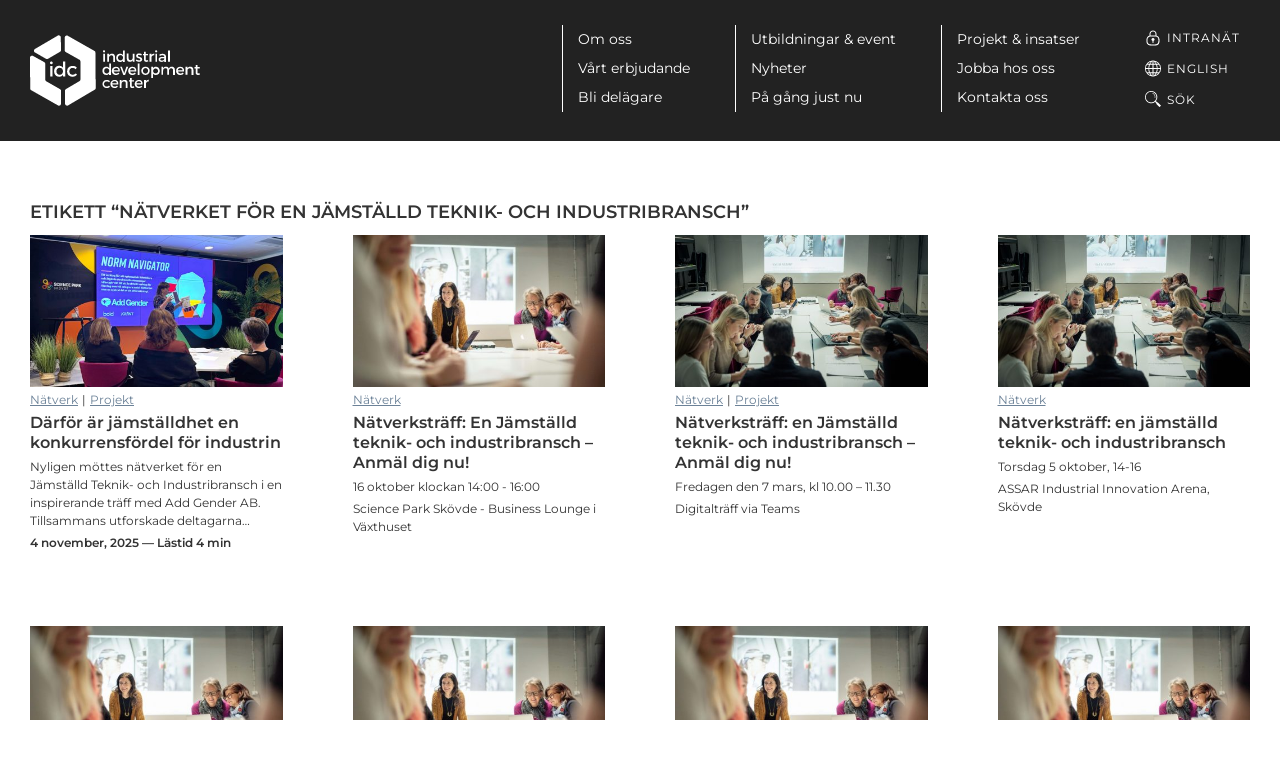

--- FILE ---
content_type: text/html; charset=UTF-8
request_url: https://idcab.se/etiketter/natverket-for-en-jamstalld-teknik-och-industribransch/
body_size: 12010
content:
<!DOCTYPE html>
<html lang="sv-SE" class="no-js">
<head>
<meta charset="utf-8">
<meta name="viewport" content="width=device-width, initial-scale=1">
<meta http-equiv="X-UA-Compatible" content="IE=edge">

<meta name='robots' content='noindex, follow' />
<link rel="alternate" hreflang="sv" href="https://idcab.se/etiketter/natverket-for-en-jamstalld-teknik-och-industribransch/" />
<link rel="alternate" hreflang="x-default" href="https://idcab.se/etiketter/natverket-for-en-jamstalld-teknik-och-industribransch/" />

	<!-- This site is optimized with the Yoast SEO plugin v23.3 - https://yoast.com/wordpress/plugins/seo/ -->
	<title>nätverket för en jämställd teknik- och industribransch | IDC | Skaraborgs utvecklingsbolag för industrin</title>
	<meta property="og:locale" content="sv_SE" />
	<meta property="og:type" content="article" />
	<meta property="og:title" content="nätverket för en jämställd teknik- och industribransch | IDC | Skaraborgs utvecklingsbolag för industrin" />
	<meta property="og:url" content="https://idcab.se/etiketter/natverket-for-en-jamstalld-teknik-och-industribransch/" />
	<meta property="og:site_name" content="IDC | Skaraborgs utvecklingsbolag för industrin" />
	<meta name="twitter:card" content="summary_large_image" />
	<script type="application/ld+json" class="yoast-schema-graph">{"@context":"https://schema.org","@graph":[{"@type":"CollectionPage","@id":"https://idcab.se/etiketter/natverket-for-en-jamstalld-teknik-och-industribransch/","url":"https://idcab.se/etiketter/natverket-for-en-jamstalld-teknik-och-industribransch/","name":"nätverket för en jämställd teknik- och industribransch | IDC | Skaraborgs utvecklingsbolag för industrin","isPartOf":{"@id":"https://idcab.se/#website"},"primaryImageOfPage":{"@id":"https://idcab.se/etiketter/natverket-for-en-jamstalld-teknik-och-industribransch/#primaryimage"},"image":{"@id":"https://idcab.se/etiketter/natverket-for-en-jamstalld-teknik-och-industribransch/#primaryimage"},"thumbnailUrl":"https://storage.googleapis.com/idcab-se/uploads/2025/10/Norm-Nav.jpg","breadcrumb":{"@id":"https://idcab.se/etiketter/natverket-for-en-jamstalld-teknik-och-industribransch/#breadcrumb"},"inLanguage":"sv-SE"},{"@type":"ImageObject","inLanguage":"sv-SE","@id":"https://idcab.se/etiketter/natverket-for-en-jamstalld-teknik-och-industribransch/#primaryimage","url":"https://storage.googleapis.com/idcab-se/uploads/2025/10/Norm-Nav.jpg","contentUrl":"https://storage.googleapis.com/idcab-se/uploads/2025/10/Norm-Nav.jpg","width":900,"height":500,"caption":"Norm Navigator presenteras av Pernilla Alexandersson från ADD Gender."},{"@type":"BreadcrumbList","@id":"https://idcab.se/etiketter/natverket-for-en-jamstalld-teknik-och-industribransch/#breadcrumb","itemListElement":[{"@type":"ListItem","position":1,"name":"Hem","item":"https://idcab.se/"},{"@type":"ListItem","position":2,"name":"nätverket för en jämställd teknik- och industribransch"}]},{"@type":"WebSite","@id":"https://idcab.se/#website","url":"https://idcab.se/","name":"IDC | Skaraborgs utvecklingsbolag för industrin","description":"IDC | Skaraborgs utvecklingsbolag för industrin","publisher":{"@id":"https://idcab.se/#organization"},"potentialAction":[{"@type":"SearchAction","target":{"@type":"EntryPoint","urlTemplate":"https://idcab.se/?s={search_term_string}"},"query-input":"required name=search_term_string"}],"inLanguage":"sv-SE"},{"@type":"Organization","@id":"https://idcab.se/#organization","name":"IDC - Industrial Development Center West Sweden AB","url":"https://idcab.se/","logo":{"@type":"ImageObject","inLanguage":"sv-SE","@id":"https://idcab.se/#/schema/logo/image/","url":"https://storage.googleapis.com/idcab-se/uploads/2017/06/idc-logo-large.png","contentUrl":"https://storage.googleapis.com/idcab-se/uploads/2017/06/idc-logo-large.png","width":840,"height":370,"caption":"IDC - Industrial Development Center West Sweden AB"},"image":{"@id":"https://idcab.se/#/schema/logo/image/"},"sameAs":["https://www.facebook.com/IDC-West-Sweden-AB-126935520693598/?fref=ts","https://www.linkedin.com/company/1178676/"]}]}</script>
	<!-- / Yoast SEO plugin. -->


<link rel="alternate" type="application/rss+xml" title="IDC | Skaraborgs utvecklingsbolag för industrin &raquo; Webbflöde" href="https://idcab.se/feed/" />
<link rel="alternate" type="application/rss+xml" title="IDC | Skaraborgs utvecklingsbolag för industrin &raquo; Kommentarsflöde" href="https://idcab.se/comments/feed/" />
<script>window.mindiusSentryConfig={environment:"production",release:"idcab-se@ea32ab7",dsn:"https:\/\/3231060fd5ace1a05e789e042f3880c8@idcab.se\/105100",tunnel:"https:\/\/idcab.se\/wp-json\/mindius-error-reporting\/v1\/report\/",autoSessionTracking:false,denyUrls:[/graph\.facebook\.com/i,/connect\.facebook\.net/i,/extensions\//i,/^chrome:\/\//i,/^resource:\/\//i],beforeSend:function(e,h){return window.mindiusSentryBeforeSend(e,h)}}</script><script src="https://idcab.se/wp-content/mu-plugins/mindius-sentry-client/js/error-reporting.build.js?v=1.3.0" async></script>
<link rel="dns-prefetch" href="https://google-analytics.com">

<link rel="shortcut icon" href="https://idcab.se/favicon.ico">
<link rel="icon" type="image/png" sizes="16x16" href="https://idcab.se/favicon-16x16.png">
<link rel="icon" type="image/png" sizes="32x32" href="https://idcab.se/favicon-32x32.png">
<link rel="icon" type="image/png" sizes="48x48" href="https://idcab.se/favicon-48x48.png">
<link rel="icon" type="image/png" sizes="64x64" href="https://idcab.se/favicon-64x64.png">
<link rel="icon" type="image/png" sizes="96x96" href="https://idcab.se/favicon-96x96.png">
<link rel="icon" type="image/png" sizes="144x144" href="https://idcab.se/favicon-144x144.png">
<link rel="icon" type="image/png" sizes="192x192" href="https://idcab.se/favicon-192x192.png">
<link rel="apple-touch-icon-precomposed" sizes="76x76" href="https://idcab.se/apple-touch-icon-76x76-precomposed.png">
<link rel="apple-touch-icon-precomposed" sizes="120x120" href="https://idcab.se/apple-touch-icon-120x120-precomposed.png">
<link rel="apple-touch-icon-precomposed" sizes="152x152" href="https://idcab.se/apple-touch-icon-152x152-precomposed.png">
<link rel="apple-touch-icon-precomposed" sizes="180x180" href="https://idcab.se/apple-touch-icon-180x180-precomposed.png">
<link rel="apple-touch-icon-precomposed" href="https://idcab.se/apple-touch-icon-precomposed.png">
<link rel="manifest" href="https://idcab.se/manifest.json">
<meta name="apple-mobile-web-app-title" content="IDC | Skaraborgs utvecklingsbolag för industrin">
<meta name="application-name" content="IDC | Skaraborgs utvecklingsbolag för industrin">
<meta name="msapplication-config" content="https://idcab.se/browserconfig.xml">
<meta name="theme-color" content="#0d2229">

<link rel="profile" href="https://gmpg.org/xfn/11">
<style id='classic-theme-styles-inline-css' type='text/css'>
/*! This file is auto-generated */
.wp-block-button__link{color:#fff;background-color:#32373c;border-radius:9999px;box-shadow:none;text-decoration:none;padding:calc(.667em + 2px) calc(1.333em + 2px);font-size:1.125em}.wp-block-file__button{background:#32373c;color:#fff;text-decoration:none}
</style>
<style id='global-styles-inline-css' type='text/css'>
:root{--wp--preset--aspect-ratio--square: 1;--wp--preset--aspect-ratio--4-3: 4/3;--wp--preset--aspect-ratio--3-4: 3/4;--wp--preset--aspect-ratio--3-2: 3/2;--wp--preset--aspect-ratio--2-3: 2/3;--wp--preset--aspect-ratio--16-9: 16/9;--wp--preset--aspect-ratio--9-16: 9/16;--wp--preset--color--black: #000000;--wp--preset--color--cyan-bluish-gray: #abb8c3;--wp--preset--color--white: #ffffff;--wp--preset--color--pale-pink: #f78da7;--wp--preset--color--vivid-red: #cf2e2e;--wp--preset--color--luminous-vivid-orange: #ff6900;--wp--preset--color--luminous-vivid-amber: #fcb900;--wp--preset--color--light-green-cyan: #7bdcb5;--wp--preset--color--vivid-green-cyan: #00d084;--wp--preset--color--pale-cyan-blue: #8ed1fc;--wp--preset--color--vivid-cyan-blue: #0693e3;--wp--preset--color--vivid-purple: #9b51e0;--wp--preset--gradient--vivid-cyan-blue-to-vivid-purple: linear-gradient(135deg,rgba(6,147,227,1) 0%,rgb(155,81,224) 100%);--wp--preset--gradient--light-green-cyan-to-vivid-green-cyan: linear-gradient(135deg,rgb(122,220,180) 0%,rgb(0,208,130) 100%);--wp--preset--gradient--luminous-vivid-amber-to-luminous-vivid-orange: linear-gradient(135deg,rgba(252,185,0,1) 0%,rgba(255,105,0,1) 100%);--wp--preset--gradient--luminous-vivid-orange-to-vivid-red: linear-gradient(135deg,rgba(255,105,0,1) 0%,rgb(207,46,46) 100%);--wp--preset--gradient--very-light-gray-to-cyan-bluish-gray: linear-gradient(135deg,rgb(238,238,238) 0%,rgb(169,184,195) 100%);--wp--preset--gradient--cool-to-warm-spectrum: linear-gradient(135deg,rgb(74,234,220) 0%,rgb(151,120,209) 20%,rgb(207,42,186) 40%,rgb(238,44,130) 60%,rgb(251,105,98) 80%,rgb(254,248,76) 100%);--wp--preset--gradient--blush-light-purple: linear-gradient(135deg,rgb(255,206,236) 0%,rgb(152,150,240) 100%);--wp--preset--gradient--blush-bordeaux: linear-gradient(135deg,rgb(254,205,165) 0%,rgb(254,45,45) 50%,rgb(107,0,62) 100%);--wp--preset--gradient--luminous-dusk: linear-gradient(135deg,rgb(255,203,112) 0%,rgb(199,81,192) 50%,rgb(65,88,208) 100%);--wp--preset--gradient--pale-ocean: linear-gradient(135deg,rgb(255,245,203) 0%,rgb(182,227,212) 50%,rgb(51,167,181) 100%);--wp--preset--gradient--electric-grass: linear-gradient(135deg,rgb(202,248,128) 0%,rgb(113,206,126) 100%);--wp--preset--gradient--midnight: linear-gradient(135deg,rgb(2,3,129) 0%,rgb(40,116,252) 100%);--wp--preset--font-size--small: 13px;--wp--preset--font-size--medium: 20px;--wp--preset--font-size--large: 36px;--wp--preset--font-size--x-large: 42px;--wp--preset--spacing--20: 0.44rem;--wp--preset--spacing--30: 0.67rem;--wp--preset--spacing--40: 1rem;--wp--preset--spacing--50: 1.5rem;--wp--preset--spacing--60: 2.25rem;--wp--preset--spacing--70: 3.38rem;--wp--preset--spacing--80: 5.06rem;--wp--preset--shadow--natural: 6px 6px 9px rgba(0, 0, 0, 0.2);--wp--preset--shadow--deep: 12px 12px 50px rgba(0, 0, 0, 0.4);--wp--preset--shadow--sharp: 6px 6px 0px rgba(0, 0, 0, 0.2);--wp--preset--shadow--outlined: 6px 6px 0px -3px rgba(255, 255, 255, 1), 6px 6px rgba(0, 0, 0, 1);--wp--preset--shadow--crisp: 6px 6px 0px rgba(0, 0, 0, 1);}:where(.is-layout-flex){gap: 0.5em;}:where(.is-layout-grid){gap: 0.5em;}body .is-layout-flex{display: flex;}.is-layout-flex{flex-wrap: wrap;align-items: center;}.is-layout-flex > :is(*, div){margin: 0;}body .is-layout-grid{display: grid;}.is-layout-grid > :is(*, div){margin: 0;}:where(.wp-block-columns.is-layout-flex){gap: 2em;}:where(.wp-block-columns.is-layout-grid){gap: 2em;}:where(.wp-block-post-template.is-layout-flex){gap: 1.25em;}:where(.wp-block-post-template.is-layout-grid){gap: 1.25em;}.has-black-color{color: var(--wp--preset--color--black) !important;}.has-cyan-bluish-gray-color{color: var(--wp--preset--color--cyan-bluish-gray) !important;}.has-white-color{color: var(--wp--preset--color--white) !important;}.has-pale-pink-color{color: var(--wp--preset--color--pale-pink) !important;}.has-vivid-red-color{color: var(--wp--preset--color--vivid-red) !important;}.has-luminous-vivid-orange-color{color: var(--wp--preset--color--luminous-vivid-orange) !important;}.has-luminous-vivid-amber-color{color: var(--wp--preset--color--luminous-vivid-amber) !important;}.has-light-green-cyan-color{color: var(--wp--preset--color--light-green-cyan) !important;}.has-vivid-green-cyan-color{color: var(--wp--preset--color--vivid-green-cyan) !important;}.has-pale-cyan-blue-color{color: var(--wp--preset--color--pale-cyan-blue) !important;}.has-vivid-cyan-blue-color{color: var(--wp--preset--color--vivid-cyan-blue) !important;}.has-vivid-purple-color{color: var(--wp--preset--color--vivid-purple) !important;}.has-black-background-color{background-color: var(--wp--preset--color--black) !important;}.has-cyan-bluish-gray-background-color{background-color: var(--wp--preset--color--cyan-bluish-gray) !important;}.has-white-background-color{background-color: var(--wp--preset--color--white) !important;}.has-pale-pink-background-color{background-color: var(--wp--preset--color--pale-pink) !important;}.has-vivid-red-background-color{background-color: var(--wp--preset--color--vivid-red) !important;}.has-luminous-vivid-orange-background-color{background-color: var(--wp--preset--color--luminous-vivid-orange) !important;}.has-luminous-vivid-amber-background-color{background-color: var(--wp--preset--color--luminous-vivid-amber) !important;}.has-light-green-cyan-background-color{background-color: var(--wp--preset--color--light-green-cyan) !important;}.has-vivid-green-cyan-background-color{background-color: var(--wp--preset--color--vivid-green-cyan) !important;}.has-pale-cyan-blue-background-color{background-color: var(--wp--preset--color--pale-cyan-blue) !important;}.has-vivid-cyan-blue-background-color{background-color: var(--wp--preset--color--vivid-cyan-blue) !important;}.has-vivid-purple-background-color{background-color: var(--wp--preset--color--vivid-purple) !important;}.has-black-border-color{border-color: var(--wp--preset--color--black) !important;}.has-cyan-bluish-gray-border-color{border-color: var(--wp--preset--color--cyan-bluish-gray) !important;}.has-white-border-color{border-color: var(--wp--preset--color--white) !important;}.has-pale-pink-border-color{border-color: var(--wp--preset--color--pale-pink) !important;}.has-vivid-red-border-color{border-color: var(--wp--preset--color--vivid-red) !important;}.has-luminous-vivid-orange-border-color{border-color: var(--wp--preset--color--luminous-vivid-orange) !important;}.has-luminous-vivid-amber-border-color{border-color: var(--wp--preset--color--luminous-vivid-amber) !important;}.has-light-green-cyan-border-color{border-color: var(--wp--preset--color--light-green-cyan) !important;}.has-vivid-green-cyan-border-color{border-color: var(--wp--preset--color--vivid-green-cyan) !important;}.has-pale-cyan-blue-border-color{border-color: var(--wp--preset--color--pale-cyan-blue) !important;}.has-vivid-cyan-blue-border-color{border-color: var(--wp--preset--color--vivid-cyan-blue) !important;}.has-vivid-purple-border-color{border-color: var(--wp--preset--color--vivid-purple) !important;}.has-vivid-cyan-blue-to-vivid-purple-gradient-background{background: var(--wp--preset--gradient--vivid-cyan-blue-to-vivid-purple) !important;}.has-light-green-cyan-to-vivid-green-cyan-gradient-background{background: var(--wp--preset--gradient--light-green-cyan-to-vivid-green-cyan) !important;}.has-luminous-vivid-amber-to-luminous-vivid-orange-gradient-background{background: var(--wp--preset--gradient--luminous-vivid-amber-to-luminous-vivid-orange) !important;}.has-luminous-vivid-orange-to-vivid-red-gradient-background{background: var(--wp--preset--gradient--luminous-vivid-orange-to-vivid-red) !important;}.has-very-light-gray-to-cyan-bluish-gray-gradient-background{background: var(--wp--preset--gradient--very-light-gray-to-cyan-bluish-gray) !important;}.has-cool-to-warm-spectrum-gradient-background{background: var(--wp--preset--gradient--cool-to-warm-spectrum) !important;}.has-blush-light-purple-gradient-background{background: var(--wp--preset--gradient--blush-light-purple) !important;}.has-blush-bordeaux-gradient-background{background: var(--wp--preset--gradient--blush-bordeaux) !important;}.has-luminous-dusk-gradient-background{background: var(--wp--preset--gradient--luminous-dusk) !important;}.has-pale-ocean-gradient-background{background: var(--wp--preset--gradient--pale-ocean) !important;}.has-electric-grass-gradient-background{background: var(--wp--preset--gradient--electric-grass) !important;}.has-midnight-gradient-background{background: var(--wp--preset--gradient--midnight) !important;}.has-small-font-size{font-size: var(--wp--preset--font-size--small) !important;}.has-medium-font-size{font-size: var(--wp--preset--font-size--medium) !important;}.has-large-font-size{font-size: var(--wp--preset--font-size--large) !important;}.has-x-large-font-size{font-size: var(--wp--preset--font-size--x-large) !important;}
:where(.wp-block-post-template.is-layout-flex){gap: 1.25em;}:where(.wp-block-post-template.is-layout-grid){gap: 1.25em;}
:where(.wp-block-columns.is-layout-flex){gap: 2em;}:where(.wp-block-columns.is-layout-grid){gap: 2em;}
:root :where(.wp-block-pullquote){font-size: 1.5em;line-height: 1.6;}
</style>
<link rel='stylesheet' id='wpml-blocks-css' href='https://idcab.se/wp-content/plugins/sitepress-multilingual-cms/dist/css/blocks/styles.css?ver=4.6.12' type='text/css' media='all' />
<link rel='stylesheet' id='idc-style-css' href='https://idcab.se/wp-content/themes/idc/assets/css/theme.min-2023-08-22.css' type='text/css' media='all' />
<script type="text/javascript" src="https://idcab.se/wp-content/themes/idc/assets/js/dist/modernizr-custom.min.js" id="modernizr-js"></script>
<link rel="https://api.w.org/" href="https://idcab.se/wp-json/" /><link rel="alternate" title="JSON" type="application/json" href="https://idcab.se/wp-json/wp/v2/tags/855" /><link rel="EditURI" type="application/rsd+xml" title="RSD" href="https://idcab.se/wp/xmlrpc.php?rsd" />

		<script>var lucidEmailEncoder=function(e){"use strict";function n(e){return String.fromCharCode(("Z">=e?90:122)>=(e=e.charCodeAt(0)+13)?e:e-26)}function r(e,r){var a,d,t;a=e.innerHTML.replace(/£/g,"@"),d=a.match(c.encoded),d=null!==d?d[0]:"",t=d.substring(7,d.length-1).replace(/[A-Za-z]/g,n),r.className=o,r.innerHTML=t}function a(){for(var e,n=d.body.getElementsByTagName("script"),a=n.length-1;a>=0;a--)e=n[a].parentNode,n[a].parentNode.className===t&&r(n[a],e)}var d=e.document,c={encoded:/(var e=)[^;]+/,href:/href=(?:"|')([^"']+)(?:"|')/,text:/(?:\>)([^<]+)<\/a>/},t="lucid-email-encoded",o="lucid-email-decoded";return{decodeAll:a,decodeEmail:r}}(window);</script>
	
<script>var _paq=window._paq=window._paq||[];_paq.push(['trackPageView'],['enableLinkTracking'],['setTrackerUrl','https://idcab.matomo.cloud/matomo.php'],['setSiteId','2']);</script><script async src="https://cdn.matomo.cloud/idcab.matomo.cloud/matomo.js"></script>

		<style type="text/css" id="wp-custom-css">
			blockquote {
font-style: normal;
font-weight: 600;
line-height: 1.3;
min-height: 60px;
margin-top: 1.5em;
}

blockquote p {
margin-bottom: 15px;
}

blockquote p.sub-text {
font-weight: 400;
}		</style>
		</head>
<body class="archive tag page-color-blue-dark page-hero--off blog" id="top">
	<div class="visuallyhidden" role="presentation" aria-hidden="true"><svg xmlns="http://www.w3.org/2000/svg"><symbol viewBox="0 0 11.3 7.1" id="icon-chevron-down" xmlns="http://www.w3.org/2000/svg"><path d="M0 1.4l5.7 5.7 5.6-5.7L9.9 0 5.7 4.2 1.4 0z"/></symbol><symbol viewBox="0 0 42 23" id="icon-chevron-down-big" xmlns="http://www.w3.org/2000/svg"><path fill-rule="evenodd" clip-rule="evenodd" d="M0 1.8L1.7.2 21 19.5 40.3.2 42 1.8l-21 21z"/></symbol><symbol viewBox="0 0 7.1 11.3" id="icon-chevron-left" xmlns="http://www.w3.org/2000/svg"><path d="M5.7 0L0 5.7l5.7 5.6 1.4-1.4-4.3-4.2 4.3-4.3z"/></symbol><symbol viewBox="0 0 7.1 11.3" id="icon-chevron-right" xmlns="http://www.w3.org/2000/svg"><path d="M1.4 11.3l5.7-5.6L1.4 0 0 1.4l4.2 4.3L0 9.9z"/></symbol><symbol viewBox="0 0 19 19" id="icon-globe" xmlns="http://www.w3.org/2000/svg"><path d="M9.5 19a9.5 9.5 0 110-19 9.5 9.5 0 010 19zm-3.192-4c.71 1.326 1.587 2.3 2.309 2.955.127.013.254.023.383.03V15H6.308zM5.17 15H3.02a8.506 8.506 0 004.112 2.665A9.496 9.496 0 015.171 15zm-.432-1c-.412-1.106-.694-2.429-.734-4h-2.99a8.451 8.451 0 001.273 4h2.45zm1.098 0H9v-4H5.006c.047 1.547.37 2.875.83 4zM4.012 9c.063-1.565.367-2.89.796-4h-2.52a8.451 8.451 0 00-1.274 4h2.998zm1.002 0H9V5H5.911a11.611 11.611 0 00-.897 4zm.24-5a10.06 10.06 0 011.994-2.699A8.503 8.503 0 003.02 4h2.235zm1.14 0H9V1.014a8.562 8.562 0 00-.312.024A11.799 11.799 0 006.393 4zm6.213 0a11.779 11.779 0 00-2.295-2.962A8.562 8.562 0 0010 1.014V4h2.607zm1.139 0h2.235a8.503 8.503 0 00-4.23-2.699A10.06 10.06 0 0113.747 4zm.446 1c.429 1.11.733 2.435.796 4h2.998a8.451 8.451 0 00-1.274-4h-2.52zm-1.103 0H10v4h3.986a11.611 11.611 0 00-.897-4zm1.906 5c-.04 1.571-.322 2.894-.734 4h2.451a8.451 8.451 0 001.274-4h-2.991zm-1 0H10v4h3.163c.461-1.125.784-2.453.831-4zm-2.126 7.665A8.506 8.506 0 0015.981 15h-2.152a9.496 9.496 0 01-1.96 2.665zm-1.486.29A11.048 11.048 0 0012.693 15H10v2.986c.129-.008.256-.018.383-.031z"/></symbol><symbol viewBox="0 0 16 16" id="icon-intranet" xmlns="http://www.w3.org/2000/svg"><path d="M8 .5c1.9 0 3.5 1.6 3.5 3.5v1.7c.4.1.7.2 1 .4.7.3 1.2.9 1.5 1.5.3.7.5 1.4.5 2.6v.7c0 1.2-.2 1.9-.5 2.6-.3.7-.9 1.2-1.5 1.5s-1.4.5-2.6.5H6.1c-1.2 0-1.9-.2-2.6-.5s-1.1-.9-1.5-1.5-.5-1.4-.5-2.6v-.7c0-1.2.2-1.9.5-2.6S2.9 6.4 3.5 6c.3-.2.6-.3 1-.4V3.9C4.5 2.1 6.1.5 8 .5zm1.9 6H6.1c-1 0-1.5.1-2 .4-.6.3-.9.6-1.2 1.1-.3.5-.4 1-.4 2v.9c0 1 .1 1.5.4 2 .3.5.6.9 1.1 1.1.5.3 1 .4 2 .4h3.9c1 0 1.5-.1 2-.4.5-.3.9-.6 1.1-1.1.3-.5.4-1 .4-2V10c0-1-.1-1.5-.4-2-.3-.5-.6-.9-1.1-1.1-.4-.3-1-.4-2-.4zM8.5 10v2.5c0 .3-.2.5-.5.5s-.5-.2-.5-.5V10h1zM8 1.5C6.6 1.5 5.5 2.6 5.5 4v1.5h5V4c0-1.4-1.1-2.5-2.5-2.5zM8 8c.8 0 1.5.7 1.5 1.5S8.8 11 8 11s-1.5-.7-1.5-1.5S7.2 8 8 8z"/></symbol><symbol viewBox="0 0 13 13" id="icon-social-media-icon" xmlns="http://www.w3.org/2000/svg"><path d="M8.5.5h4v4m0 3.7v4.3H.5V.5h4.3m7.7 0l-8 8" stroke="#000"/></symbol></svg></div>

	<div class="page-wrap">

		<a href="#main" class="visuallyhidden focusable skiplink">Hoppa till huvudinnehållet</a>

		<div class="page-hero page-hero--solid-background page-hero--no-sub-nav" ><header id="site-header" class="site-header"><div class="site-header-inner"><div class="site-logo">
						<a href="https://idcab.se/" class="site-logo-inner" aria-label="IDC: Till startsidan">
							<img src="https://idcab.se/wp-content/themes/idc/assets/img/idc-logo-white.svg" alt="IDC">
						</a></div><div class="header-nav clearfix">
						<button id="main-nav-toggle" class="js-toggle" data-toggle="nav-open" data-toggle-on="#site-header" aria-controls="main-nav-list">
							<span>Meny</span>
							<span class="menu-toggle-lines"></span>
						</button><div class="main-nav-bg"></div><nav class="nav-bar main-nav" id="main-nav"><h4 class="visuallyhidden">Meny</h4><div id="main-nav-list" class="main-nav-list"><ul><li class="parent-item"><a href="https://idcab.se/om-oss/">Om oss</a><ul class="sub-menu"><li><a href="https://idcab.se/om-oss/">Om oss</a></li><li><a href="https://idcab.se/om-oss/medarbetare/">Medarbetare</a></li><li><a href="https://idcab.se/om-oss/delagare/">Delägare</a></li><li><a href="https://idcab.se/om-oss/finansiarer/">Finansiärer</a></li><li><a href="https://idcab.se/om-oss/styrelse/">Styrelse</a></li><li><a href="https://idcab.se/om-oss/samverkanspartners/">Samverkanspartners</a></li><li><a href="https://idcab.se/om-oss/globala-malen-for-hallbar-utveckling/">Globala målen för hållbar utveckling</a></li></ul></li><li class="parent-item"><a href="https://idcab.se/vart-erbjudande/">Vårt erbjudande</a><ul class="sub-menu"><li><a href="https://idcab.se/vart-erbjudande/">Vårt erbjudande</a></li><li><a href="https://idcab.se/vart-erbjudande/analys-coachning/">Analys &#038; coachning</a></li><li class="parent-item"><a href="https://idcab.se/vart-erbjudande/fokusomraden/">Fokusområden &#038; mognadstrappa</a><ul class="sub-menu"><li><a href="https://idcab.se/vart-erbjudande/fokusomraden/">Fokusområden &#038; mognadstrappa</a></li><li><a href="https://idcab.se/vart-erbjudande/resurseffektiv-produktion/">Resurseffektiv Produktion</a></li><li><a href="https://idcab.se/vart-erbjudande/cirkularitet/">Cirkularitet</a></li><li><a href="https://idcab.se/vart-erbjudande/energiomstallning/">Energiomställning</a></li><li><a href="https://idcab.se/vart-erbjudande/fokusomraden/medel-for-forandring/">Medel för förändring</a></li></ul></li><li class="parent-item"><a href="https://idcab.se/vart-erbjudande/natverk/">Nätverk</a><ul class="sub-menu"><li><a href="https://idcab.se/vart-erbjudande/natverk/">Nätverk</a></li><li><a href="https://idcab.se/vart-erbjudande/natverk/natverket-for-affarssystem/">Nätverket för affärssystem</a></li><li><a href="https://idcab.se/vart-erbjudande/natverk/natverk-hr-ledarskap-och-medarbetarskap/">Nätverk HR – ledarskap och medarbetarskap</a></li><li><a href="https://idcab.se/vart-erbjudande/natverk/natverket-for-hallbarhet-och-cirkularitet/">Nätverket för hållbarhet och cirkularitet</a></li><li><a href="https://idcab.se/vart-erbjudande/natverk/natverket-for-en-jamstalld-teknik-och-industribransch/">Nätverket för en jämställd teknik- och industribransch</a></li><li><a href="https://idcab.se/vart-erbjudande/natverk/natverket-for-nasta-generations-drivlineproduktion/">Nätverket Nästa Generations Drivlineproduktion</a></li><li><a href="https://idcab.se/vart-erbjudande/natverk/natverk-vd-omvarld/">Nätverk VD/Omvärld</a></li><li><a href="https://idcab.se/vart-erbjudande/natverk/produktionstekniskt-strategiskt-natverk-pt-natverk/">Produktionstekniskt strategiskt nätverk (PT Nätverk)</a></li><li><a href="https://idcab.se/vart-erbjudande/natverk/produktutvecklingsnatverk/">Produktutvecklingsnätverk</a></li><li><a href="https://idcab.se/vart-erbjudande/natverk/natverk-for-underhall-inom-tillverkande-industri/">Nätverk för Underhåll och Driftsäkerhet</a></li></ul></li><li><a href="https://idcab.se/vart-erbjudande/assars-erbjudande/">ASSAR Industrial Innovation Arena</a></li><li><a href="https://idcab.se/vart-erbjudande/assar-labs/">ASSAR Labs</a></li><li><a href="https://idcab.se/vart-erbjudande/material-connexion/">Material ConneXion</a></li><li class="parent-item"><a href="https://idcab.se/vart-erbjudande/produktionslyftet/">Produktionslyftet</a><ul class="sub-menu"><li><a href="https://idcab.se/produktionslyftets-startprogram/">Startprogram</a></li><li><a href="https://idcab.se/produktionslyftets-utvecklingsprogram/">Utvecklingsprogram</a></li><li><a href="https://idcab.se/produktionslyftets-fortsattningsprogram/">Fortsättningsprogram</a></li></ul></li><li><a href="https://idcab.se/vart-erbjudande/ovriga-tjanster/">Övriga tjänster</a></li></ul></li><li class="parent-item"><a href="https://idcab.se/bli-delagare/">Bli delägare</a><ul class="sub-menu"><li><a href="https://idcab.se/bli-delagare/">Bli delägare</a></li><li><a href="https://idcab.se/bli-delagare/delagarformaner/">Delägarförmåner</a></li><li><a href="https://idcab.se/bli-delagare/finansieringsstod/">Finansieringsstöd</a></li><li><a href="https://idcab.se/bli-delagare/kostnad-for-att-ga-in-som-delagare-2/">Kostnad för delägarskap</a></li></ul></li></ul><ul><li><a href="https://idcab.se/utbildningar-event/">Utbildningar &#038; event</a></li><li><a href="https://idcab.se/nyheter/">Nyheter</a></li><li><a href="https://idcab.se/pa-gang-just-nu/">På gång just nu</a></li></ul><ul><li class="parent-item"><a href="https://idcab.se/projekt-insatser/">Projekt &#038; insatser</a><ul class="sub-menu"><li><a href="https://idcab.se/projekt-insatser/">Projekt &#038; insatser</a></li><li><a href="https://idcab.se/projekt-insatser/industriell-dynamik/">Industriell Dynamik</a></li><li><a href="https://idcab.se/projekt-insatser/industry-in-west/">Industry In West</a></li><li><a href="https://idcab.se/projekt-insatser/innovationsboost/">Innovationsboost</a></li><li><a href="https://idcab.se/projekt-insatser/kompetensnavet-skaraborg/">Kompetensnavet</a></li><li><a href="https://idcab.se/projekt-insatser/litmus/">LITMUS</a></li><li><a href="https://idcab.se/projekt-insatser/match/">MATCH</a></li><li><a href="https://idcab.se/projekt-insatser/nasta-generationens-laborationsmiljo-ngl-inom-kraftelektronik-och-nya-elmotorkoncept/">Nästa generationens laborationsmiljö (NGL)</a></li><li><a href="https://idcab.se/projekt-insatser/produktionslyftet/">Produktionslyftet</a></li><li><a href="https://idcab.se/projekt-insatser/refuse/">REFUSE</a></li><li><a href="https://idcab.se/projekt-insatser/starkt-kompetens/">Stärkt Kompetens</a></li><li><a href="https://idcab.se/projekt-insatser/swepass/">SwePass</a></li><li><a href="https://idcab.se/projekt-insatser/yrkestrainee-skaraborg/">Yrkestrainee Skaraborg</a></li><li><a href="https://idcab.se/projekt-insatser/3d-action-2-0/">3D-Action 2.0</a></li><li class="parent-item"><a href="https://idcab.se/projekt-insatser/avslutade-projekt/">Avslutade projekt</a><ul class="sub-menu"><li><a href="https://idcab.se/projekt-insatser/avslutade-projekt/vidareutveckling-av-produktionstekniskt-labb-for-elektriska-drivlinor/">Produktionstekniskt labb</a></li><li><a href="https://idcab.se/projekt-insatser/avslutade-projekt/nasta-generations-drivlineproduktion/">Nästa Generations Drivlineproduktion</a></li><li><a href="https://idcab.se/projekt-insatser/avslutade-projekt/assar/">ASSAR</a></li><li><a href="https://idcab.se/projekt-insatser/avslutade-projekt/catalyst/">Catalyst</a></li><li><a href="https://idcab.se/projekt-insatser/avslutade-projekt/digiresan-2-0/">Digiresan 2.0</a></li><li><a href="https://idcab.se/projekt-insatser/avslutade-projekt/omstallningslyftet/">Omställningslyftet</a></li><li><a href="https://idcab.se/projekt-insatser/avslutade-projekt/reacteu-energilagring-kraftelektronik/">Energilagring &#038; Kraftelektronik</a></li><li><a href="https://idcab.se/projekt-insatser/avslutade-projekt/3d-action/">3D-Action</a></li><li><a href="https://idcab.se/projekt-insatser/avslutade-projekt/kompetens/">Kompetens+</a></li><li><a href="https://idcab.se/projekt-insatser/avslutade-projekt/framrutan/">Framrutan</a></li><li><a href="https://idcab.se/projekt-insatser/avslutade-projekt/kickstart-cirkular-ekonomi/">Kickstart cirkulär ekonomi</a></li><li><a href="https://idcab.se/projekt-insatser/avslutade-projekt/fenixz/">Fenixz</a></li><li><a href="https://idcab.se/projekt-insatser/avslutade-projekt/kickstart-hallbarhet/">Kickstart Hållbarhet</a></li><li><a href="https://idcab.se/projekt-insatser/avslutade-projekt/circular-hub/">Circular Hub</a></li><li><a href="https://idcab.se/projekt-insatser/avslutade-projekt/datemats/">Datemats</a></li><li><a href="https://idcab.se/projekt-insatser/avslutade-projekt/robotlyftet/">Robotlyftet</a></li><li><a href="https://idcab.se/projekt-insatser/avslutade-projekt/udi-nasta-generations-drivlinor/">UDI – Nästa generations drivlinor</a></li><li><a href="https://idcab.se/projekt-insatser/avslutade-projekt/digiresan/">Digiresan Företagsutveckling</a></li><li><a href="https://idcab.se/projekt-insatser/avslutade-projekt/digiresan-kompetensutveckling/">Digiresan Kompetensutveckling</a></li><li><a href="https://idcab.se/projekt-insatser/avslutade-projekt/kickstart-digitalisering/">Kickstart Digitalisering</a></li><li><a href="https://idcab.se/projekt-insatser/avslutade-projekt/mobelbruket/">Möbelbruket</a></li><li><a href="https://idcab.se/projekt-insatser/avslutade-projekt/hallbar-industriell-utveckling/">Hållbar Industriell Utveckling</a></li><li><a href="https://idcab.se/projekt-insatser/avslutade-projekt/kompetensnavet/">Kompetensnavet</a></li></ul></li></ul></li><li><a href="https://idcab.se/jobb/">Jobba hos oss</a></li><li><a href="https://idcab.se/kontakt/">Kontakta oss</a></li></ul><div class="intranet-link-wrap"><a class="intranet-link" href="https://idcab.sharepoint.com/"><span class="icon icon-intranet" role="presentation" aria-hidden="true"><svg xmlns="http://www.w3.org/2000/svg"><use xlink:href="#icon-intranet"></use></svg></span><span class="text">Intranät</span></a></div></div></nav><div class="header-controls"><div class="intranet-link-wrap"><a class="intranet-link" href="https://idcab.sharepoint.com/"><span class="icon icon-intranet" role="presentation" aria-hidden="true"><svg xmlns="http://www.w3.org/2000/svg"><use xlink:href="#icon-intranet"></use></svg></span><span class="text">Intranät</span></a></div><div>
											<a class="lang-link" href="https://idcab.se/en/">
												<span class="icon icon-globe" role="presentation" aria-hidden="true"><svg xmlns="http://www.w3.org/2000/svg"><use xlink:href="#icon-globe"></use></svg></span><span class="text">English</span>
											</a></div><div id="search-trigger-root" class="search-trigger-root"></div></div></div></div></header></div><div id="search-root"></div><div class="page-main"><div id="main" class="main" role="main"><div class="wrap-wide page-module"><div class="post-list-text running-text alt-text clearfix"><h2 class="page-title h5 h-upper">Etikett &ldquo;nätverket för en jämställd teknik- och industribransch&rdquo;</h2></div><div class="post-list"><div class="post-block"><div class="post-block-inner post-block-inner--has-image" data-id="37540"><div class="post-block-content"><div class="post-block-image">
				<a href="https://idcab.se/nyheter/darfor-ar-jamstalldhet-en-konkurrensfordel-for-industrin/" class="overlay-link" tabindex="-1" aria-hidden="true">Därför är jämställdhet en konkurrensfördel för industrin</a>
				<img width="450" height="270" src="https://storage.googleapis.com/idcab-se/uploads/2025/10/Norm-Nav-450x270.jpg" class="attachment-idc-landscape-small size-idc-landscape-small wp-post-image" alt="" decoding="async" fetchpriority="high" /></div><p class="post-block-tags"><a href="https://idcab.se/kategorier/natverk/">Nätverk</a> &#124; <a href="https://idcab.se/kategorier/projekt/">Projekt</a></p><div class="post-block-text">
			<a href="https://idcab.se/nyheter/darfor-ar-jamstalldhet-en-konkurrensfordel-for-industrin/" class="overlay-link" tabindex="-1" aria-hidden="true">Därför är jämställdhet en konkurrensfördel för industrin</a><h3 class="post-block-title"><a href="https://idcab.se/nyheter/darfor-ar-jamstalldhet-en-konkurrensfordel-for-industrin/">Därför är jämställdhet en konkurrensfördel för industrin</a></h3><p>Nyligen möttes nätverket för en Jämställd Teknik- och Industribransch i en inspirerande träff med Add Gender AB. Tillsammans utforskade deltagarna…</p><p class="post-block-published">4 november, 2025 — Lästid 4 min</p></div></div></div></div><div class="post-block"><div class="post-block-inner post-block-inner--has-image post-block-inner--has-no-dates"><div class="post-block-content"><div class="post-block-image">
				<a href="https://idcab.se/utbildningar-event/natverkstraff-en-jamstalld-teknik-och-industribransch-anmal-dig-nu/" class="overlay-link" tabindex="-1" aria-hidden="true">Nätverksträff: En Jämställd teknik- och industribransch &#8211; Anmäl dig nu!</a>
				<img src="https://storage.googleapis.com/idcab-se/uploads/2020/01/ASSAR-lunchseminarium-450x270.jpg" alt=""></div><p class="post-block-tags"><a href="https://idcab.se/utbildningskategorier/natverk/">Nätverk</a></p><div class="post-block-text">
			<a href="https://idcab.se/utbildningar-event/natverkstraff-en-jamstalld-teknik-och-industribransch-anmal-dig-nu/" class="overlay-link" tabindex="-1" aria-hidden="true">Nätverksträff: En Jämställd teknik- och industribransch &#8211; Anmäl dig nu!</a><h3 class="post-block-title"><a href="https://idcab.se/utbildningar-event/natverkstraff-en-jamstalld-teknik-och-industribransch-anmal-dig-nu/">Nätverksträff: En Jämställd teknik- och industribransch &#8211; Anmäl dig nu!</a></h3><p>16 oktober klockan 14:00 - 16:00</p><p>Science Park Skövde - Business Lounge i Växthuset</p></div></div></div></div><div class="post-block"><div class="post-block-inner post-block-inner--has-image post-block-inner--has-no-dates"><div class="post-block-content"><div class="post-block-image">
				<a href="https://idcab.se/utbildningar-event/natverkstraff-en-jamstalld-teknik-och-industribransch-7/" class="overlay-link" tabindex="-1" aria-hidden="true">Nätverksträff: en Jämställd teknik- och industribransch &#8211; Anmäl dig nu!</a>
				<img src="https://storage.googleapis.com/idcab-se/uploads/2020/09/ASSAR-Industrial-Innovation-Arena-46-lr-450x270.jpg" alt=""></div><p class="post-block-tags"><a href="https://idcab.se/utbildningskategorier/natverk/">Nätverk</a> &#124; <a href="https://idcab.se/utbildningskategorier/projekt/">Projekt</a></p><div class="post-block-text">
			<a href="https://idcab.se/utbildningar-event/natverkstraff-en-jamstalld-teknik-och-industribransch-7/" class="overlay-link" tabindex="-1" aria-hidden="true">Nätverksträff: en Jämställd teknik- och industribransch &#8211; Anmäl dig nu!</a><h3 class="post-block-title"><a href="https://idcab.se/utbildningar-event/natverkstraff-en-jamstalld-teknik-och-industribransch-7/">Nätverksträff: en Jämställd teknik- och industribransch &#8211; Anmäl dig nu!</a></h3><p>Fredagen den 7 mars, kl 10.00 – 11.30 </p><p>Digitalträff via Teams</p></div></div></div></div><div class="post-block"><div class="post-block-inner post-block-inner--has-image post-block-inner--has-no-dates"><div class="post-block-content"><div class="post-block-image">
				<a href="https://idcab.se/utbildningar-event/natverkstraff-hr-ledarskap-och-medarbetarskap-6/" class="overlay-link" tabindex="-1" aria-hidden="true">Nätverksträff: en jämställd teknik- och industribransch</a>
				<img src="https://storage.googleapis.com/idcab-se/uploads/2020/09/ASSAR-Industrial-Innovation-Arena-46-lr-450x270.jpg" alt=""></div><p class="post-block-tags"><a href="https://idcab.se/utbildningskategorier/natverk/">Nätverk</a></p><div class="post-block-text">
			<a href="https://idcab.se/utbildningar-event/natverkstraff-hr-ledarskap-och-medarbetarskap-6/" class="overlay-link" tabindex="-1" aria-hidden="true">Nätverksträff: en jämställd teknik- och industribransch</a><h3 class="post-block-title"><a href="https://idcab.se/utbildningar-event/natverkstraff-hr-ledarskap-och-medarbetarskap-6/">Nätverksträff: en jämställd teknik- och industribransch</a></h3><p>Torsdag 5 oktober, 14-16</p><p>ASSAR Industrial Innovation Arena, Skövde</p></div></div></div></div><div class="post-block"><div class="post-block-inner post-block-inner--has-image post-block-inner--has-no-dates"><div class="post-block-content"><div class="post-block-image">
				<a href="https://idcab.se/utbildningar-event/natverkstraff-en-jamstalld-teknik-och-industribransch-4/" class="overlay-link" tabindex="-1" aria-hidden="true">Nätverksträff: en jämställd teknik- och industribransch</a>
				<img src="https://storage.googleapis.com/idcab-se/uploads/2020/01/ASSAR-lunchseminarium-450x270.jpg" alt=""></div><p class="post-block-tags"><a href="https://idcab.se/utbildningskategorier/natverk/">Nätverk</a> &#124; <a href="https://idcab.se/utbildningskategorier/projekt/">Projekt</a></p><div class="post-block-text">
			<a href="https://idcab.se/utbildningar-event/natverkstraff-en-jamstalld-teknik-och-industribransch-4/" class="overlay-link" tabindex="-1" aria-hidden="true">Nätverksträff: en jämställd teknik- och industribransch</a><h3 class="post-block-title"><a href="https://idcab.se/utbildningar-event/natverkstraff-en-jamstalld-teknik-och-industribransch-4/">Nätverksträff: en jämställd teknik- och industribransch</a></h3><p>Onsdag 8 mars, 13:30-15:30</p><p>ASSAR Industrial Innovation, Skövde</p></div></div></div></div><div class="post-block"><div class="post-block-inner post-block-inner--has-image post-block-inner--has-no-dates"><div class="post-block-content"><div class="post-block-image">
				<a href="https://idcab.se/utbildningar-event/natverkstraff-en-jamstalld-teknik-och-industribransch-3/" class="overlay-link" tabindex="-1" aria-hidden="true">Nätverksträff: en jämställd teknik- och industribransch</a>
				<img src="https://storage.googleapis.com/idcab-se/uploads/2020/01/ASSAR-lunchseminarium-450x270.jpg" alt=""></div><p class="post-block-tags"><a href="https://idcab.se/utbildningskategorier/natverk/">Nätverk</a> &#124; <a href="https://idcab.se/utbildningskategorier/projekt/">Projekt</a></p><div class="post-block-text">
			<a href="https://idcab.se/utbildningar-event/natverkstraff-en-jamstalld-teknik-och-industribransch-3/" class="overlay-link" tabindex="-1" aria-hidden="true">Nätverksträff: en jämställd teknik- och industribransch</a><h3 class="post-block-title"><a href="https://idcab.se/utbildningar-event/natverkstraff-en-jamstalld-teknik-och-industribransch-3/">Nätverksträff: en jämställd teknik- och industribransch</a></h3><p>Måndagen den 7 november, kl. 13.30-15.30</p><p>Eklunds bildelslager, Våmb Larsgården, Skövde</p></div></div></div></div><div class="post-block"><div class="post-block-inner post-block-inner--has-image post-block-inner--has-no-dates"><div class="post-block-content"><div class="post-block-image">
				<a href="https://idcab.se/utbildningar-event/natverkstraff-en-jamstalld-teknik-och-industribransch-2/" class="overlay-link" tabindex="-1" aria-hidden="true">Nätverksträff: en jämställd teknik- och industribransch</a>
				<img src="https://storage.googleapis.com/idcab-se/uploads/2020/01/ASSAR-lunchseminarium-450x270.jpg" alt=""></div><p class="post-block-tags"><a href="https://idcab.se/utbildningskategorier/natverk/">Nätverk</a> &#124; <a href="https://idcab.se/utbildningskategorier/projekt/">Projekt</a></p><div class="post-block-text">
			<a href="https://idcab.se/utbildningar-event/natverkstraff-en-jamstalld-teknik-och-industribransch-2/" class="overlay-link" tabindex="-1" aria-hidden="true">Nätverksträff: en jämställd teknik- och industribransch</a><h3 class="post-block-title"><a href="https://idcab.se/utbildningar-event/natverkstraff-en-jamstalld-teknik-och-industribransch-2/">Nätverksträff: en jämställd teknik- och industribransch</a></h3><p>Torsdagen den 15 september, kl 13:30-15:30</p><p>ASSAR Industrial Innovation Arena, Skövde</p></div></div></div></div><div class="post-block"><div class="post-block-inner post-block-inner--has-image post-block-inner--has-no-dates"><div class="post-block-content"><div class="post-block-image">
				<a href="https://idcab.se/utbildningar-event/natverkstraff-en-jamstalld-teknik-och-industribransch/" class="overlay-link" tabindex="-1" aria-hidden="true">Nätverksträff: En jämställd teknik- och industribransch</a>
				<img src="https://storage.googleapis.com/idcab-se/uploads/2020/01/ASSAR-lunchseminarium-450x270.jpg" alt=""></div><p class="post-block-tags"><a href="https://idcab.se/utbildningskategorier/natverk/">Nätverk</a> &#124; <a href="https://idcab.se/utbildningskategorier/projekt/">Projekt</a></p><div class="post-block-text">
			<a href="https://idcab.se/utbildningar-event/natverkstraff-en-jamstalld-teknik-och-industribransch/" class="overlay-link" tabindex="-1" aria-hidden="true">Nätverksträff: En jämställd teknik- och industribransch</a><h3 class="post-block-title"><a href="https://idcab.se/utbildningar-event/natverkstraff-en-jamstalld-teknik-och-industribransch/">Nätverksträff: En jämställd teknik- och industribransch</a></h3><p>Tisdagen den 19 april, kl. 13:00-15:00</p><p>Online</p></div></div></div></div><div class="post-block"><div class="post-block-inner post-block-inner--has-image post-block-inner--has-no-dates"><div class="post-block-content"><div class="post-block-image">
				<a href="https://idcab.se/utbildningar-event/traff-med-natverket-for-en-jamstalld-teknik-och-industribransch-2/" class="overlay-link" tabindex="-1" aria-hidden="true">Träff med nätverket för en jämställd teknik- och industribransch</a>
				<img src="https://storage.googleapis.com/idcab-se/uploads/2021/04/Jenny-Brusk-DONNA-1024x525-1-450x270.jpg" alt=""></div><p class="post-block-tags"><a href="https://idcab.se/utbildningskategorier/natverk/">Nätverk</a> &#124; <a href="https://idcab.se/utbildningskategorier/projekt/">Projekt</a></p><div class="post-block-text">
			<a href="https://idcab.se/utbildningar-event/traff-med-natverket-for-en-jamstalld-teknik-och-industribransch-2/" class="overlay-link" tabindex="-1" aria-hidden="true">Träff med nätverket för en jämställd teknik- och industribransch</a><h3 class="post-block-title"><a href="https://idcab.se/utbildningar-event/traff-med-natverket-for-en-jamstalld-teknik-och-industribransch-2/">Träff med nätverket för en jämställd teknik- och industribransch</a></h3><p>Onsdagen den 5 maj, kl. 13:00-15:00</p><p>Online</p></div></div></div></div><div class="post-block"><div class="post-block-inner post-block-inner--has-image" data-id="21952"><div class="post-block-content"><div class="post-block-image">
				<a href="https://idcab.se/nyheter/tips-for-framgangsrik-employer-branding/" class="overlay-link" tabindex="-1" aria-hidden="true">Tips för framgångsrik employer branding</a>
				<img width="450" height="270" src="https://storage.googleapis.com/idcab-se/uploads/2020/12/IDC-Mann-Teknik-7-450x270.jpg" class="attachment-idc-landscape-small size-idc-landscape-small wp-post-image" alt="" decoding="async" /></div><p class="post-block-tags"><a href="https://idcab.se/kategorier/delagare/">Delägare</a> &#124; <a href="https://idcab.se/kategorier/natverk/">Nätverk</a></p><div class="post-block-text">
			<a href="https://idcab.se/nyheter/tips-for-framgangsrik-employer-branding/" class="overlay-link" tabindex="-1" aria-hidden="true">Tips för framgångsrik employer branding</a><h3 class="post-block-title"><a href="https://idcab.se/nyheter/tips-for-framgangsrik-employer-branding/">Tips för framgångsrik employer branding</a></h3><p>För att nå kommande generation och attrahera både nya medarbetare och få anställda att trivas och vilja vara kvar, är…</p><p class="post-block-published">7 december, 2020 — Lästid 5 min</p></div></div></div></div><div class="post-block"><div class="post-block-inner post-block-inner--has-image post-block-inner--has-no-dates"><div class="post-block-content"><div class="post-block-image">
				<a href="https://idcab.se/utbildningar-event/workshop-inkludering-i-praktiken/" class="overlay-link" tabindex="-1" aria-hidden="true">Workshop: Inkludering i praktiken</a>
				<img src="https://storage.googleapis.com/idcab-se/uploads/2020/01/ASSAR-seminarium-450x270.jpg" alt=""></div><p class="post-block-tags"><a href="https://idcab.se/utbildningskategorier/natverk/">Nätverk</a></p><div class="post-block-text">
			<a href="https://idcab.se/utbildningar-event/workshop-inkludering-i-praktiken/" class="overlay-link" tabindex="-1" aria-hidden="true">Workshop: Inkludering i praktiken</a><h3 class="post-block-title"><a href="https://idcab.se/utbildningar-event/workshop-inkludering-i-praktiken/">Workshop: Inkludering i praktiken</a></h3><p>Onsdagen den 4 november, kl. 9:00-12:00</p><p>Online</p></div></div></div></div><div class="post-block"><div class="post-block-inner post-block-inner--has-image post-block-inner--has-no-dates"><div class="post-block-content"><div class="post-block-image">
				<a href="https://idcab.se/utbildningar-event/traff-med-natverket-for-kvinnor-i-industrin-2/" class="overlay-link" tabindex="-1" aria-hidden="true">Träff med nätverket för kvinnor i industrin</a>
				<img src="https://storage.googleapis.com/idcab-se/uploads/2020/01/ASSAR-lunchseminarium-450x270.jpg" alt=""></div><p class="post-block-tags"><a href="https://idcab.se/utbildningskategorier/natverk/">Nätverk</a> &#124; <a href="https://idcab.se/utbildningskategorier/projekt/">Projekt</a></p><div class="post-block-text">
			<a href="https://idcab.se/utbildningar-event/traff-med-natverket-for-kvinnor-i-industrin-2/" class="overlay-link" tabindex="-1" aria-hidden="true">Träff med nätverket för kvinnor i industrin</a><h3 class="post-block-title"><a href="https://idcab.se/utbildningar-event/traff-med-natverket-for-kvinnor-i-industrin-2/">Träff med nätverket för kvinnor i industrin</a></h3><p>Onsdag den 18 november, kl. 10:00-12:00</p><p>Online via Zoom</p></div></div></div></div></div><ul class="post-nav"><li><span aria-current="page" class="page current">1</span></li><li><a class="page" href="https://idcab.se/etiketter/natverket-for-en-jamstalld-teknik-och-industribransch/page/2/">2</a></li><li><a class="next page" href="https://idcab.se/etiketter/natverket-for-en-jamstalld-teknik-och-industribransch/page/2/">Nästa</a></li></ul></div></div></div><div class="wrap-wide module-block-financers"><div class="financers-text"><h5 class="h-upper">Våra finansiärer</h5></div><div class="financers-logos"><ul class="financers-list"><li class="logo-eu">
					<img src="https://idcab.se/wp-content/themes/idc/assets/img/logo-eu.png" alt="Europeiska unionen"></li><li class="logo-vastra-gotalandsregionen">
					<img src="https://idcab.se/wp-content/themes/idc/assets/img/logo-vastra-gotalandsregionen.svg" alt="Västra Götalandsregionen"></li><li class="logo-skaraborgs-kommunalforbund-skog">
					<img src="https://idcab.se/wp-content/themes/idc/assets/img/logo-skaraborgs-kommunalforbund-skog.svg" alt="Skaraborgs Kommunalförbund"></li><li class="logo-skovde-kommun">
					<img src="https://idcab.se/wp-content/themes/idc/assets/img/logo-skovde-kommun.svg" alt="Skövde Kommun"></li><li class="logo-vinnova">
					<img src="https://idcab.se/wp-content/themes/idc/assets/img/logo-vinnova.svg" alt="Vinnova"></li></ul></div></div><footer class="site-footer section-gradient-light" id="site-footer"><div class="site-footer-inner wrap-wide"><div class="site-footer-content-wrap"><div class="site-footer-content-inner"><div class="site-footer-content tight-text"><div class="idc-info"><div class="site-logo">
									<a href="https://idcab.se/" aria-label="IDC: Till startsidan">
										<img src="https://idcab.se/wp-content/themes/idc/assets/img/idc-logo-color.svg" alt="IDC">
									</a></div><div class="footer-info"><h5 class="h-upper">IDC West Sweden AB</h5><p>Science Park Skövde<br />
Kanikegränd 3B<br />
549 34 SKÖVDE</p><p>0500 – 50 25 00<br />
<a href="mailto:info@idcab.se">info@idcab.se</a></p></div></div></div><div class="site-footer-nav"><ul id="footer-1-nav-list" class="footer-nav-list nav-list"><li class="parent-item"><a href="https://idcab.se/om-oss/">Om oss</a><ul class="sub-menu"><li><a href="https://idcab.se/om-oss/medarbetare/">Medarbetare</a></li><li><a href="https://idcab.se/om-oss/delagare/">Delägare</a></li><li><a href="https://idcab.se/om-oss/finansiarer/">Finansiärer</a></li><li><a href="https://idcab.se/om-oss/styrelse/">Styrelse</a></li><li><a href="https://idcab.se/om-oss/samverkanspartners/">Samverkanspartners</a></li></ul></li><li><a href="https://idcab.se/vart-erbjudande/">Vårt erbjudande</a></li><li><a href="https://idcab.se/bli-delagare/">Bli delägare</a></li></ul><ul id="footer-2-nav-list" class="footer-nav-list nav-list"><li><a href="https://idcab.se/projekt-insatser/">Projekt &#038; insatser</a></li><li><a href="https://idcab.se/utbildningar-event/">Utbildningar &#038; event</a></li><li><a href="https://idcab.se/nyheter/">Nyheter</a></li></ul><ul id="footer-3-nav-list" class="footer-nav-list nav-list"><li><a href="https://idcab.se/jobb/">Jobba hos oss</a></li><li><a href="https://idcab.se/kontakt/">Kontakta oss</a></li></ul><ul id="footer-4-nav-list" class="footer-nav-list nav-list"><li><a href="https://idcab.se/utbildningar-event/">Utbildningar &#038; event</a></li><li><a href="https://idcab.se/bli-delagare/">Bli delägare</a></li><li class="parent-item"><a href="https://idcab.se/kontakt/">Kontakta oss</a><ul class="sub-menu"><li><a href="https://www.linkedin.com/company/1178676/">LinkedIn</a></li><li><a href="https://idcab.se/kontakt/">Nyhetsbrev</a></li></ul></li><li><a href="https://idcab.se/pressrum/">Pressrum</a></li></ul></div></div></div></div><div class="site-footer-bottom"><div class="footer-bottom-inner wrap-wide"><div class="footer-bottom-info"><p>IDC West Sweden AB är en del av IUC Sverige, en nationell resurs för ökad konkurrenskraft i svensk industri.</p></div><div class="iuc-logo">
						<a href="http://iuc.se" aria-label="Till IUCs hemsida" target="_blank">
							<img src="https://idcab.se/wp-content/themes/idc/assets//img/logo-en-del-av-iuc-sverige.svg" alt="IUC">
						</a></div></div></div>
			<a href="#top" class="visuallyhidden focusable skiplink skiplink-top">Upp</a></footer>
	</div>
			<script>
			window._APP_ = {
				mainFileUrl: 'https://idcab.se/wp-content/themes/idc/assets/js/dist/search.fe8f6fc3.min.js',
				compatFileUrl: 'https://idcab.se/wp-content/themes/idc/assets/js/dist/search-compat.36dade0c.min.js',
			};
			!function(){"use strict";var e,i,n,r,t=window,s=t.document,a=s.documentElement,o=eval,c="window._APP_";if(t.requestAnimationFrame){if(a.classList.remove("no-js"),a.classList.add("js"),!t._APP_)throw new Error("Missing "+c+" object");if(n=(e=t._APP_).mainFileUrl,r=e.compatFileUrl,!n||!r)throw new Error("Missing "+c+".mainFileUrl and/or "+c+".compatFileUrl");i=function(e,i){(i=s.createElement("script")).async=!0,i.src=e,s.head.appendChild(i)};try{o("({ಠ_ಠ:()=>1}.ಠ_ಠ?.())"),i(n)}catch(e){i(r)}}}();		</script>
			<script>(function(){lucidEmailEncoder.decodeAll()})();</script>
	<script type="text/javascript" src="https://idcab.se/wp/wp-includes/js/jquery/jquery.min.js?ver=3.7.1" id="jquery-core-js"></script>
<script type="text/javascript" id="idc-script-js-extra">
/* <![CDATA[ */
var IDC_THEME_DATA = {"initForm":"","text":{"navOverflowToggle":"Mer","passedEvent":"Passerat","severalDates":"Flera datum"},"searchIconWhite":"https:\/\/idcab.se\/wp-content\/themes\/idc\/assets\/img\/search-white.svg?v=2","searchIconBlack":"https:\/\/idcab.se\/wp-content\/themes\/idc\/assets\/img\/search-black.svg?v=2","searchToggleText":"S\u00f6k","logoUrl":"https:\/\/idcab.se\/wp-content\/themes\/idc\/assets\/img\/idc-logo-color.svg","decorBottomUrl":"https:\/\/idcab.se\/wp-content\/themes\/idc\/assets\/img\/decor-bottom-right.svg","polygonDate":"https:\/\/idcab.se\/wp-content\/themes\/idc\/assets\/img\/polygon.svg","searchInputLabel":"S\u00f6k","searchInputHint":"S\u00f6k\u2026","searchPersonHeading":"Personal","searchTagsHeading":"Kategorier & taggar","searchPostHeading":"Sidor, nyheter, utbildningar & events","searchPreInformation":"S\u00f6k p\u00e5 allt som finns p\u00e5 idcab.se, t.ex. nyheter, kategorier, personer eller n\u00e5got annat.","normalHint":"St\u00e4ng s\u00f6kl\u00e4get genom att trycka <b>esc<\/b> eller tryck p\u00e5 krysset i \u00f6vre h\u00f6gra h\u00f6rnet","mobileHint":"St\u00e4ng s\u00f6kl\u00e4get genom att trycka p\u00e5 krysset i \u00f6vre h\u00f6gra h\u00f6rnet","searchModalClose":"St\u00e4ng"};
/* ]]> */
</script>
<script type="text/javascript" src="https://idcab.se/wp-content/themes/idc/assets/js/dist/script.min-2023-03-20.js" id="idc-script-js"></script>

	<!-- 174 database queries, 1,501 seconds to generate page -->
</body>
</html>


--- FILE ---
content_type: image/svg+xml
request_url: https://idcab.se/wp-content/themes/idc/assets/img/idc-logo-color.svg
body_size: 1787
content:
<svg xmlns="http://www.w3.org/2000/svg" width="170" height="71" viewBox="0 0 170 71"><path d="M75.1 16.4c0 .6-.5 1-1.1 1s-1-.5-1-1.1c0-.6.5-1 1-1 .6 0 1.1.5 1.1 1.1 0-.1 0 0 0 0zm-.2 10.4h-1.7v-8.1h1.7v8.1zm10.1-5v5.1h-1.8v-4.6c.1-1-.6-1.9-1.6-2h-.3c-1.2 0-2.3 1-2.3 2.2v4.3h-1.8v-8.1H79v1.6c.6-1.1 1.8-1.7 3-1.6 1.9-.1 3 1.1 3 3.1m9.8-6.3v11.4H93v-1.4c-.6 1-1.7 1.5-2.9 1.5-2.3 0-3.9-1.7-3.9-4.2s1.6-4.1 3.9-4.1c1.2-.1 2.3.5 2.9 1.5v-4.6h1.8zM93 22.8c.1-1.4-.9-2.6-2.3-2.7h-.2c-1.4 0-2.5 1.1-2.5 2.5v.2c-.1 1.4 1 2.6 2.4 2.6 1.4.1 2.6-1 2.6-2.4v-.2zm11.5-4.1v8.1h-1.8v-1.6c-.5 1.1-1.7 1.7-2.9 1.6-1.9 0-3-1.2-3-3.1v-5.1h1.8v4.6c-.1 1 .6 1.9 1.6 2h.3c1.4 0 2.2-1.1 2.2-2.5v-4h1.8zm4.6 1.3c-.7 0-1.2.2-1.2.8 0 1.5 4.3.7 4.3 3.6 0 1.7-1.5 2.4-3.1 2.4-1.2 0-2.3-.4-3.3-1.1l.6-1.3c.8.6 1.7 1 2.7 1 .7 0 1.3-.3 1.3-.9 0-1.7-4.3-.7-4.3-3.7 0-1.6 1.4-2.4 3-2.4 1 0 2 .3 2.8.8l-.6 1.3c-.5-.2-1.3-.4-2.2-.5m9.2 6.3c-.6.4-1.3.6-2 .6-1.2.1-2.2-.8-2.3-2V20.3h-1.1V19h1.1v-2.3h1.7V19h2.4v1.3h-2.4v3.9c0 .8.3 1.1.9 1.1.4 0 .8-.1 1.2-.3l.5 1.3zm5.9-7.7v1.7c-1.3-.2-2.6.7-2.8 2.1v4.4h-1.8v-8.1h1.8v1.6c.5-1.1 1.6-1.7 2.8-1.7m3-2.2c0 .6-.5 1-1.1 1s-1-.5-1-1.1c0-.6.5-1 1-1 .7 0 1.1.5 1.1 1.1 0-.1 0 0 0 0zm-.1 10.4h-1.7v-8.1h1.7v8.1zm7.1 0v-1c-.7.8-1.7 1.1-2.7 1.1-1.8 0-2.9-1.1-2.9-2.5s1.1-2.4 3.1-2.4h2.5v-.2c0-1-.6-1.6-1.9-1.6-.9 0-1.7.3-2.4.8l-.7-1.2c1-.7 2.3-1.1 3.5-1 2.1 0 3.3 1.1 3.3 2.9V27h-1.8zm0-2.8v-.7H132c-1.1 0-1.7.3-1.7 1.1s.6 1.2 1.6 1.2c1.3-.1 2.2-.7 2.3-1.6zm3.9-8.5h1.8v11.3h-1.8V15.5zM80.9 28.6v11.3h-1.8v-1.4c-.6 1-1.7 1.6-2.8 1.5-2.3 0-3.9-1.7-3.9-4.2s1.6-4.1 3.9-4.1c1.2-.1 2.3.5 2.9 1.5v-4.6h1.7zm-1.7 7.3c.1-1.4-.9-2.6-2.3-2.7h-.2c-1.4 0-2.5 1.1-2.5 2.5v.2c-.1 1.4 1 2.6 2.4 2.6 1.4.1 2.6-1 2.6-2.4v-.2zm10.6.6h-6.1c.2 1.2 1.3 2.1 2.5 2 .9 0 1.7-.3 2.3-.9l.9 1c-.9.9-2.1 1.4-3.4 1.4-2.1.2-4-1.4-4.2-3.6v-.5c-.1-2.2 1.6-4 3.7-4.1h.4c3-.1 4.2 1.8 3.9 4.7.1 0 0 0 0 0zm-1.4-1.3c0-1.2-.9-2.1-2.1-2.1h-.2c-1.2 0-2.3.9-2.4 2.1h4.7zm3.5-3.4l2.3 6.4 2.2-6.4h1.8l-3.1 8.1h-1.8l-3.1-8.1h1.7zm14.3 4.7h-6.1c.2 1.2 1.3 2.1 2.5 2 .9 0 1.7-.3 2.3-.9l.9 1c-.9.9-2.1 1.4-3.4 1.4-2.1.2-4-1.4-4.2-3.6v-.5c-.1-2.2 1.6-4 3.7-4.1h.4c3-.1 4.2 1.8 3.9 4.7zm-1.5-1.3c0-1.2-.9-2.1-2.1-2.1h-.2c-1.2 0-2.3.9-2.4 2.1h4.7zm3.1-6.6h1.8v11.3h-1.8V28.6zm11.9 7.2c0 2.3-1.9 4.2-4.2 4.2-2.3 0-4.2-1.9-4.2-4.2 0-2.4 1.7-4.1 4.2-4.1s4.2 1.7 4.2 4.1m-6.7 0c-.1 1.4.9 2.6 2.3 2.7 1.4.1 2.6-.9 2.7-2.3v-.4c.1-1.4-.9-2.6-2.3-2.7-1.4-.1-2.6.9-2.7 2.3-.1.2-.1.3 0 .4m16.8.1c0 2.4-1.5 4.1-3.9 4.1-1.2.1-2.2-.5-2.9-1.5v4.4h-1.8V31.8h1.8v1.4c.6-1 1.7-1.5 2.8-1.5 2.4 0 3.9 1.7 4 4.2m-1.8-.1c-.1-1.4-1.3-2.4-2.6-2.3-1.4.1-2.4 1.3-2.3 2.6.1 1.3 1.2 2.3 2.5 2.3 1.4 0 2.5-1.1 2.5-2.5-.1.1-.1 0-.1-.1m16.9-1v5.1h-1.8v-4.6c.1-1-.6-1.9-1.6-2h-.3c-1.4 0-2.2 1.1-2.2 2.5v4h-1.7v-4.6c.1-1-.6-1.9-1.6-2h-.3c-1.3 0-2.3 1.1-2.3 2.4v4.2h-1.7v-8.1h1.7v1.6c.6-1.1 1.7-1.7 2.9-1.6 1.3-.1 2.5.7 2.8 1.9.5-1.3 1.7-2.1 3.1-1.9 1.8 0 2.9 1.2 3 3.1m9.2 1.7H148c.2 1.2 1.3 2.1 2.5 2 .9 0 1.7-.3 2.3-.9l.9 1c-.9.9-2.1 1.4-3.4 1.4-2.1.2-4-1.4-4.2-3.6v-.5c-.1-2.2 1.6-4 3.7-4.1h.4c2.9-.1 4.1 1.8 3.9 4.7zm-1.6-1.3c0-1.2-.9-2.1-2.1-2.1h-.2c-1.2 0-2.3.9-2.4 2.1h4.7zm10.9-.4v5.1h-1.8v-4.6c.1-1-.6-1.9-1.6-2h-.3c-1.2 0-2.3 1-2.3 2.2v4.3h-1.8v-8.1h1.8v1.6c.6-1.1 1.8-1.7 3-1.6 1.8 0 3 1.2 3 3.1m6.6 4.6c-.6.4-1.3.6-2 .6-1.2.1-2.2-.8-2.3-2V33.4h-1.1v-1.3h1.1v-2.2h1.7v2.2h2.4v1.3h-2.4v3.9c0 .8.3 1.1.9 1.1.4 0 .8-.1 1.2-.3l.5 1.3zm-93.4 7c-1.4 0-2.6 1.2-2.6 2.6s1.2 2.6 2.6 2.6c.9 0 1.8-.3 2.4-1l1 1c-.8 1-2.1 1.6-3.4 1.5-2.3 0-4.1-1.8-4.1-4.1s1.8-4.1 4.1-4.1c1.3-.1 2.5.4 3.4 1.3l-1 1.1c-.7-.7-1.5-1-2.4-.9m11.7 3.2h-6.1c.2 1.2 1.3 2.1 2.5 2 .9 0 1.7-.3 2.3-.9l.9 1c-.9.9-2.1 1.4-3.4 1.4-2.3 0-4.1-1.8-4.1-4.1s1.8-4.1 4.1-4.1c2.9-.1 4 1.8 3.8 4.7zm-1.5-1.3c0-1.2-.9-2.1-2.1-2.1h-.2c-1.2 0-2.3.9-2.4 2.1h4.7zm10.8-.4V53h-1.8v-4.6c.1-1-.6-1.9-1.6-2h-.3c-1.2 0-2.3 1-2.3 2.2V53h-1.8v-8.1h1.8v1.6c.6-1.1 1.8-1.7 3-1.6 1.9-.1 3 1.1 3 3m6.7 4.6c-.6.4-1.3.6-2 .6-1.2.1-2.2-.8-2.3-2V46.5h-1.1v-1.3h1.1V43h1.7v2.2h2.4v1.3h-2.4v3.9c0 .8.3 1.1.9 1.1.4 0 .8-.1 1.2-.3.1-.1.5 1.3.5 1.3zm8.3-2.9h-6.1c.2 1.2 1.3 2.1 2.5 2 .9 0 1.7-.3 2.3-.9l.9 1c-.9.9-2.1 1.4-3.4 1.4-2.3 0-4.1-1.8-4.1-4.1s1.8-4.1 4.1-4.1c2.9-.1 4.1 1.8 3.8 4.7zm-1.5-1.3c0-1.2-.9-2.1-2.1-2.1h-.2c-1.2 0-2.3.9-2.4 2.1h4.7zm7.6-3.5v1.7c-1.3-.2-2.6.7-2.8 2.1V53h-1.8v-8.1h1.8v1.6c.5-1.1 1.7-1.8 2.8-1.7"/><path fill="#2D4762" d="M4.9 14L27.8.6c.9-.6 2.2-.2 2.7.7.2.3.3.6.3 1l.2 12.8c0 .7-.4 1.4-1 1.7l-12 7c-.6.4-1.4.4-2 0L4.9 17.4c-.9-.6-1.3-1.8-.7-2.7.2-.3.5-.5.7-.7"/><path fill="#95D0C9" d="M35.9 54.1l13.6-8c.6-.4 1-1 1-1.7l-.1-18c0-.7-.4-1.4-1-1.7L35.7 17c-.6-.4-1-1-1-1.7l.1-12.8c0-1.1.9-2 2-2 .3 0 .7.1 1 .3l26.6 15.1c.6.3 1 1 1 1.7l.3 35.4c0 .7-.4 1.4-1 1.7L38.1 70.4c-.9.6-2.2.2-2.7-.7-.2-.3-.3-.6-.3-1l-.2-12.8c0-.7.3-1.4 1-1.8"/><path fill="#E2C4AE" d="M.2 53.5L0 22.7c0-1.1.9-2 2-2 .3 0 .7.1 1 .2l11.2 6.2c.6.3 1 1 1 1.7l.1 15.8c0 .7.4 1.4 1 1.7l13.8 7.9c.6.4 1 1 1 1.7L31 68.7c0 1.1-.9 2-2 2-.3 0-.7-.1-1-.3L1.2 55.2c-.6-.3-1-1-1-1.7"/><path d="M22.7 27.9c0 .7-.6 1.3-1.4 1.3-.7 0-1.3-.6-1.3-1.4 0-.7.6-1.3 1.4-1.3.7 0 1.3.6 1.3 1.4zm-.2 13.7h-2.3V31h2.3v10.6zm12.8-14.9v14.9H33v-1.8c-.8 1.3-2.2 2-3.8 1.9-3.1 0-5.1-2.2-5.1-5.5s2.1-5.4 5.1-5.4c1.5-.1 3 .7 3.8 1.9v-6.1h2.3zM33 36.3c0-2.1-1.3-3.5-3.3-3.5s-3.3 1.5-3.3 3.5 1.3 3.5 3.3 3.5 3.3-1.4 3.3-3.5zm9.5-3.4c-1.8 0-3.2 1.4-3.2 3.4s1.3 3.4 3.2 3.4c1.2.1 2.3-.4 3.2-1.3l1.3 1.3c-1.1 1.3-2.8 2.1-4.5 2-2.9.1-5.3-2.1-5.4-4.9v-.5c0-3.2 2.2-5.4 5.4-5.4 1.7-.1 3.3.5 4.4 1.8l-1.3 1.5c-.9-.9-2-1.3-3.1-1.3"/></svg>

--- FILE ---
content_type: application/javascript
request_url: https://idcab.se/wp-content/mu-plugins/mindius-sentry-client/js/error-reporting.build.js?v=1.3.0
body_size: 21864
content:
!function(){"use strict";function t(t,e){var n=Object.keys(t);if(Object.getOwnPropertySymbols){var r=Object.getOwnPropertySymbols(t);e&&(r=r.filter((function(e){return Object.getOwnPropertyDescriptor(t,e).enumerable}))),n.push.apply(n,r)}return n}function e(e){for(var r=1;r<arguments.length;r++){var i=null!=arguments[r]?arguments[r]:{};r%2?t(Object(i),!0).forEach((function(t){n(e,t,i[t])})):Object.getOwnPropertyDescriptors?Object.defineProperties(e,Object.getOwnPropertyDescriptors(i)):t(Object(i)).forEach((function(t){Object.defineProperty(e,t,Object.getOwnPropertyDescriptor(i,t))}))}return e}function n(t,e,n){return e in t?Object.defineProperty(t,e,{value:n,enumerable:!0,configurable:!0,writable:!0}):t[e]=n,t}function r(){return!("undefined"!=typeof __SENTRY_BROWSER_BUNDLE__&&__SENTRY_BROWSER_BUNDLE__)&&"[object process]"===Object.prototype.toString.call("undefined"!=typeof process?process:0)}var i={};function o(){return r()?global:"undefined"!=typeof window?window:"undefined"!=typeof self?self:i}function s(t,e,n){var r=n||o(),i=r.__SENTRY__=r.__SENTRY__||{};return i[t]||(i[t]=e())}var a=Object.prototype.toString;function c(t){switch(a.call(t)){case"[object Error]":case"[object Exception]":case"[object DOMException]":return!0;default:return y(t,Error)}}function u(t,e){return a.call(t)==="[object ".concat(e,"]")}function l(t){return u(t,"ErrorEvent")}function _(t){return u(t,"DOMError")}function d(t){return u(t,"String")}function h(t){return null===t||"object"!=typeof t&&"function"!=typeof t}function p(t){return u(t,"Object")}function f(t){return"undefined"!=typeof Event&&y(t,Event)}function v(t){return Boolean(t&&t.then&&"function"==typeof t.then)}function g(t){return"number"==typeof t&&t!=t}function y(t,e){try{return t instanceof e}catch(t){return!1}}function m(t,e){try{let i=t;var n=[];let o=0,s=0;var r=" > ".length;let a;for(;i&&o++<5&&(a=E(i,e),!("html"===a||o>1&&s+n.length*r+a.length>=80));)n.push(a),s+=a.length,i=i.parentNode;return n.reverse().join(" > ")}catch(t){return"<unknown>"}}function E(t,e){var n=t,r=[];let i,o,s,a,c;if(!n||!n.tagName)return"";r.push(n.tagName.toLowerCase());var u=e&&e.length?e.filter((t=>n.getAttribute(t))).map((t=>[t,n.getAttribute(t)])):null;if(u&&u.length)u.forEach((t=>{r.push("[".concat(t[0],'="').concat(t[1],'"]'))}));else if(n.id&&r.push("#".concat(n.id)),i=n.className,i&&d(i))for(o=i.split(/\s+/),c=0;c<o.length;c++)r.push(".".concat(o[c]));var l=["type","name","title","alt"];for(c=0;c<l.length;c++)s=l[c],a=n.getAttribute(s),a&&r.push("[".concat(s,'="').concat(a,'"]'));return r.join("")}class S extends Error{constructor(t){super(t),this.message=t,this.name=new.target.prototype.constructor.name,Object.setPrototypeOf(this,new.target.prototype)}}var b=/^(?:(\w+):)\/\/(?:(\w+)(?::(\w+))?@)([\w.-]+)(?::(\d+))?\/(.+)/;function w(t){let e=arguments.length>1&&void 0!==arguments[1]&&arguments[1];const{host:n,path:r,pass:i,port:o,projectId:s,protocol:a,publicKey:c}=t;return"".concat(a,"://").concat(c).concat(e&&i?":".concat(i):"")+"@".concat(n).concat(o?":".concat(o):"","/").concat(r?"".concat(r,"/"):r).concat(s)}function x(t){return{protocol:t.protocol,publicKey:t.publicKey||"",pass:t.pass||"",host:t.host,port:t.port||"",path:t.path||"",projectId:t.projectId}}function T(t){var e="string"==typeof t?function(t){var e=b.exec(t);if(!e)throw new S("Invalid Sentry Dsn: ".concat(t));const[n,r,i="",o,s="",a]=e.slice(1);let c="",u=a;var l=u.split("/");if(l.length>1&&(c=l.slice(0,-1).join("/"),u=l.pop()),u){var _=u.match(/^\d+/);_&&(u=_[0])}return x({host:o,pass:i,path:c,projectId:u,port:s,protocol:n,publicKey:r})}(t):x(t);return function(t){if("undefined"!=typeof __SENTRY_DEBUG__&&!__SENTRY_DEBUG__)return;const{port:e,projectId:n,protocol:r}=t;if(["protocol","publicKey","host","projectId"].forEach((e=>{if(!t[e])throw new S("Invalid Sentry Dsn: ".concat(e," missing"))})),!n.match(/^\d+$/))throw new S("Invalid Sentry Dsn: Invalid projectId ".concat(n));if(!function(t){return"http"===t||"https"===t}(r))throw new S("Invalid Sentry Dsn: Invalid protocol ".concat(r));if(e&&isNaN(parseInt(e,10)))throw new S("Invalid Sentry Dsn: Invalid port ".concat(e))}(e),e}var D=o(),R="Sentry Logger ",k=["debug","info","warn","error","log","assert","trace"];function N(t){var e=o();if(!("console"in e))return t();var n=e.console,r={};k.forEach((t=>{var i=n[t]&&n[t].__sentry_original__;t in e.console&&i&&(r[t]=n[t],n[t]=i)}));try{return t()}finally{Object.keys(r).forEach((t=>{n[t]=r[t]}))}}function O(){let t=!1;var e={enable:()=>{t=!0},disable:()=>{t=!1}};return"undefined"==typeof __SENTRY_DEBUG__||__SENTRY_DEBUG__?k.forEach((n=>{e[n]=function(){for(var e=arguments.length,r=new Array(e),i=0;i<e;i++)r[i]=arguments[i];t&&N((()=>{D.console[n]("".concat(R,"[").concat(n,"]:"),...r)}))}})):k.forEach((t=>{e[t]=()=>{}})),e}let U;function B(t){let e=arguments.length>1&&void 0!==arguments[1]?arguments[1]:0;return"string"!=typeof t||0===e||t.length<=e?t:"".concat(t.substr(0,e),"...")}function Y(t,e){if(!Array.isArray(t))return"";var n=[];for(let e=0;e<t.length;e++){var r=t[e];try{n.push(String(r))}catch(t){n.push("[value cannot be serialized]")}}return n.join(e)}function j(t,e){return!!d(t)&&(u(e,"RegExp")?e.test(t):"string"==typeof e&&-1!==t.indexOf(e))}function G(t,e,n){if(e in t){var r=t[e],i=n(r);if("function"==typeof i)try{P(i,r)}catch(t){}t[e]=i}}function I(t,e,n){Object.defineProperty(t,e,{value:n,writable:!0,configurable:!0})}function P(t,e){var n=e.prototype||{};t.prototype=e.prototype=n,I(t,"__sentry_original__",e)}function C(t){return t.__sentry_original__}function A(t){if(c(t))return e({message:t.message,name:t.name,stack:t.stack},M(t));if(f(t)){var n=e({type:t.type,target:L(t.target),currentTarget:L(t.currentTarget)},M(t));return"undefined"!=typeof CustomEvent&&y(t,CustomEvent)&&(n.detail=t.detail),n}return t}function L(t){try{return e=t,"undefined"!=typeof Element&&y(e,Element)?m(t):Object.prototype.toString.call(t)}catch(t){return"<unknown>"}var e}function M(t){if("object"==typeof t&&null!==t){var e={};for(var n in t)Object.prototype.hasOwnProperty.call(t,n)&&(e[n]=t[n]);return e}return{}}function q(t){let e=arguments.length>1&&void 0!==arguments[1]?arguments[1]:40;var n=Object.keys(A(t));if(n.sort(),!n.length)return"[object has no keys]";if(n[0].length>=e)return B(n[0],e);for(let t=n.length;t>0;t--){var r=n.slice(0,t).join(", ");if(!(r.length>e))return t===n.length?r:B(r,e)}return""}function F(t){return H(t,new Map)}function H(t,e){if(p(t)){if(void 0!==(i=e.get(t)))return i;var n={};for(var r of(e.set(t,n),Object.keys(t)))void 0!==t[r]&&(n[r]=H(t[r],e));return n}if(Array.isArray(t)){var i;if(void 0!==(i=e.get(t)))return i;n=[];return e.set(t,n),t.forEach((t=>{n.push(H(t,e))})),n}return t}U="undefined"==typeof __SENTRY_DEBUG__||__SENTRY_DEBUG__?s("logger",O):O();function z(){for(var t=arguments.length,e=new Array(t),n=0;n<t;n++)e[n]=arguments[n];var r=e.sort(((t,e)=>t[0]-e[0])).map((t=>t[1]));return function(t){let e=arguments.length>1&&void 0!==arguments[1]?arguments[1]:0;var n=[];for(var i of t.split("\n").slice(e)){var o=i.replace(/\(error: (.*)\)/,"$1");for(var s of r){var a=s(o);if(a){n.push(a);break}}}return X(n)}}function W(t){return Array.isArray(t)?z(...t):t}function X(t){if(!t.length)return[];let n=t;var r=n[0].function||"",i=n[n.length-1].function||"";return-1===r.indexOf("captureMessage")&&-1===r.indexOf("captureException")||(n=n.slice(1)),-1!==i.indexOf("sentryWrapped")&&(n=n.slice(0,-1)),n.slice(0,50).map((t=>e(e({},t),{},{filename:t.filename||n[0].filename,function:t.function||"?"}))).reverse()}var J="<anonymous>";function K(t){try{return t&&"function"==typeof t&&t.name||J}catch(t){return J}}function $(){if(!("fetch"in o()))return!1;try{return new Headers,new Request(""),new Response,!0}catch(t){return!1}}function V(t){return t&&/^function fetch\(\)\s+\{\s+\[native code\]\s+\}$/.test(t.toString())}var Q=o(),Z={},tt={};function et(t){if(!tt[t])switch(tt[t]=!0,t){case"console":!function(){if(!("console"in Q))return;k.forEach((function(t){t in Q.console&&G(Q.console,t,(function(e){return function(){for(var n=arguments.length,r=new Array(n),i=0;i<n;i++)r[i]=arguments[i];rt("console",{args:r,level:t}),e&&e.apply(Q.console,r)}}))}))}();break;case"dom":!function(){if(!("document"in Q))return;var t=rt.bind(null,"dom"),e=_t(t,!0);Q.document.addEventListener("click",e,!1),Q.document.addEventListener("keypress",e,!1),["EventTarget","Node"].forEach((e=>{var n=Q[e]&&Q[e].prototype;n&&n.hasOwnProperty&&n.hasOwnProperty("addEventListener")&&(G(n,"addEventListener",(function(e){return function(n,r,i){if("click"===n||"keypress"==n)try{var o=this,s=o.__sentry_instrumentation_handlers__=o.__sentry_instrumentation_handlers__||{},a=s[n]=s[n]||{refCount:0};if(!a.handler){var c=_t(t);a.handler=c,e.call(this,n,c,i)}a.refCount+=1}catch(t){}return e.call(this,n,r,i)}})),G(n,"removeEventListener",(function(t){return function(e,n,r){if("click"===e||"keypress"==e)try{var i=this,o=i.__sentry_instrumentation_handlers__||{},s=o[e];s&&(s.refCount-=1,s.refCount<=0&&(t.call(this,e,s.handler,r),s.handler=void 0,delete o[e]),0===Object.keys(o).length&&delete i.__sentry_instrumentation_handlers__)}catch(t){}return t.call(this,e,n,r)}})))}))}();break;case"xhr":!function(){if(!("XMLHttpRequest"in Q))return;var t=XMLHttpRequest.prototype;G(t,"open",(function(t){return function(){for(var e=arguments.length,n=new Array(e),r=0;r<e;r++)n[r]=arguments[r];var i=this,o=n[1],s=i.__sentry_xhr__={method:d(n[0])?n[0].toUpperCase():n[0],url:n[1]};d(o)&&"POST"===s.method&&o.match(/sentry_key/)&&(i.__sentry_own_request__=!0);var a=function(){if(4===i.readyState){try{s.status_code=i.status}catch(t){}rt("xhr",{args:n,endTimestamp:Date.now(),startTimestamp:Date.now(),xhr:i})}};return"onreadystatechange"in i&&"function"==typeof i.onreadystatechange?G(i,"onreadystatechange",(function(t){return function(){a();for(var e=arguments.length,n=new Array(e),r=0;r<e;r++)n[r]=arguments[r];return t.apply(i,n)}})):i.addEventListener("readystatechange",a),t.apply(i,n)}})),G(t,"send",(function(t){return function(){for(var e=arguments.length,n=new Array(e),r=0;r<e;r++)n[r]=arguments[r];return this.__sentry_xhr__&&void 0!==n[0]&&(this.__sentry_xhr__.body=n[0]),rt("xhr",{args:n,startTimestamp:Date.now(),xhr:this}),t.apply(this,n)}}))}();break;case"fetch":!function(){if(!function(){if(!$())return!1;var t=o();if(V(t.fetch))return!0;let e=!1;var n=t.document;if(n&&"function"==typeof n.createElement)try{var r=n.createElement("iframe");r.hidden=!0,n.head.appendChild(r),r.contentWindow&&r.contentWindow.fetch&&(e=V(r.contentWindow.fetch)),n.head.removeChild(r)}catch(t){("undefined"==typeof __SENTRY_DEBUG__||__SENTRY_DEBUG__)&&U.warn("Could not create sandbox iframe for pure fetch check, bailing to window.fetch: ",t)}return e}())return;G(Q,"fetch",(function(t){return function(){for(var n=arguments.length,r=new Array(n),i=0;i<n;i++)r[i]=arguments[i];var o={args:r,fetchData:{method:it(r),url:ot(r)},startTimestamp:Date.now()};return rt("fetch",e({},o)),t.apply(Q,r).then((t=>(rt("fetch",e(e({},o),{},{endTimestamp:Date.now(),response:t})),t)),(t=>{throw rt("fetch",e(e({},o),{},{endTimestamp:Date.now(),error:t})),t}))}}))}();break;case"history":!function(){if(!function(){var t=o(),e=t.chrome,n=e&&e.app&&e.app.runtime,r="history"in t&&!!t.history.pushState&&!!t.history.replaceState;return!n&&r}())return;var t=Q.onpopstate;function e(t){return function(){for(var e=arguments.length,n=new Array(e),r=0;r<e;r++)n[r]=arguments[r];var i=n.length>2?n[2]:void 0;if(i){var o=st,s=String(i);st=s,rt("history",{from:o,to:s})}return t.apply(this,n)}}Q.onpopstate=function(){var e=Q.location.href,n=st;if(st=e,rt("history",{from:n,to:e}),t)try{for(var r=arguments.length,i=new Array(r),o=0;o<r;o++)i[o]=arguments[o];return t.apply(this,i)}catch(t){}},G(Q.history,"pushState",e),G(Q.history,"replaceState",e)}();break;case"error":dt=Q.onerror,Q.onerror=function(t,e,n,r,i){return rt("error",{column:r,error:i,line:n,msg:t,url:e}),!!dt&&dt.apply(this,arguments)};break;case"unhandledrejection":ht=Q.onunhandledrejection,Q.onunhandledrejection=function(t){return rt("unhandledrejection",t),!ht||ht.apply(this,arguments)};break;default:return void(("undefined"==typeof __SENTRY_DEBUG__||__SENTRY_DEBUG__)&&U.warn("unknown instrumentation type:",t))}}function nt(t,e){Z[t]=Z[t]||[],Z[t].push(e),et(t)}function rt(t,e){if(t&&Z[t])for(var n of Z[t]||[])try{n(e)}catch(e){("undefined"==typeof __SENTRY_DEBUG__||__SENTRY_DEBUG__)&&U.error("Error while triggering instrumentation handler.\nType: ".concat(t,"\nName: ").concat(K(n),"\nError:"),e)}}function it(){let t=arguments.length>0&&void 0!==arguments[0]?arguments[0]:[];return"Request"in Q&&y(t[0],Request)&&t[0].method?String(t[0].method).toUpperCase():t[1]&&t[1].method?String(t[1].method).toUpperCase():"GET"}function ot(){let t=arguments.length>0&&void 0!==arguments[0]?arguments[0]:[];return"string"==typeof t[0]?t[0]:"Request"in Q&&y(t[0],Request)?t[0].url:String(t[0])}let st;let at,ct;function ut(t,e){if(!t)return!0;if(t.type!==e.type)return!0;try{if(t.target!==e.target)return!0}catch(t){}return!1}function lt(t){if("keypress"!==t.type)return!1;try{var e=t.target;if(!e||!e.tagName)return!0;if("INPUT"===e.tagName||"TEXTAREA"===e.tagName||e.isContentEditable)return!1}catch(t){}return!0}function _t(t){let e=arguments.length>1&&void 0!==arguments[1]&&arguments[1];return n=>{if(n&&ct!==n&&!lt(n)){var r="keypress"===n.type?"input":n.type;(void 0===at||ut(ct,n))&&(t({event:n,name:r,global:e}),ct=n),clearTimeout(at),at=Q.setTimeout((()=>{at=void 0}),1e3)}}}let dt=null;let ht=null;function pt(){var t="function"==typeof WeakSet,e=t?new WeakSet:[];return[function(n){if(t)return!!e.has(n)||(e.add(n),!1);for(let t=0;t<e.length;t++){if(e[t]===n)return!0}return e.push(n),!1},function(n){if(t)e.delete(n);else for(let t=0;t<e.length;t++)if(e[t]===n){e.splice(t,1);break}}]}function ft(){var t=o(),e=t.crypto||t.msCrypto;if(e&&e.randomUUID)return e.randomUUID().replace(/-/g,"");var n=e&&e.getRandomValues?()=>e.getRandomValues(new Uint8Array(1))[0]:()=>16*Math.random();return([1e7]+1e3+4e3+8e3+1e11).replace(/[018]/g,(t=>(t^(15&n())>>t/4).toString(16)))}function vt(t){return t.exception&&t.exception.values?t.exception.values[0]:void 0}function gt(t){const{message:e,event_id:n}=t;if(e)return e;var r=vt(t);return r?r.type&&r.value?"".concat(r.type,": ").concat(r.value):r.type||r.value||n||"<unknown>":n||"<unknown>"}function yt(t,e,n){var r=t.exception=t.exception||{},i=r.values=r.values||[],o=i[0]=i[0]||{};o.value||(o.value=e||""),o.type||(o.type=n||"Error")}function mt(t,n){var r=vt(t);if(r){var i=r.mechanism;if(r.mechanism=e(e(e({},{type:"generic",handled:!0}),i),n),n&&"data"in n){var o=e(e({},i&&i.data),n.data);r.mechanism.data=o}}}function Et(t){if(t&&t.__sentry_captured__)return!0;try{I(t,"__sentry_captured__",!0)}catch(t){}return!1}function St(t){let e=arguments.length>1&&void 0!==arguments[1]?arguments[1]:1/0,n=arguments.length>2&&void 0!==arguments[2]?arguments[2]:1/0;try{return wt("",t,e,n)}catch(t){return{ERROR:"**non-serializable** (".concat(t,")")}}}function bt(t){let e=arguments.length>1&&void 0!==arguments[1]?arguments[1]:3,n=arguments.length>2&&void 0!==arguments[2]?arguments[2]:102400;var r=St(t,e);return Tt(r)>n?bt(t,e-1,n):r}function wt(t,e){let n=arguments.length>2&&void 0!==arguments[2]?arguments[2]:1/0,r=arguments.length>3&&void 0!==arguments[3]?arguments[3]:1/0,i=arguments.length>4&&void 0!==arguments[4]?arguments[4]:pt();const[o,s]=i;if(null===e||["number","boolean","string"].includes(typeof e)&&!g(e))return e;var a=xt(t,e);if(!a.startsWith("[object "))return a;if(e.__sentry_skip_normalization__)return e;if(0===n)return a.replace("object ","");if(o(e))return"[Circular ~]";var c=e;if(c&&"function"==typeof c.toJSON)try{var u=c.toJSON();return wt("",u,n-1,r,i)}catch(t){}var l=Array.isArray(e)?[]:{};let _=0;var d=A(e);for(var h in d)if(Object.prototype.hasOwnProperty.call(d,h)){if(_>=r){l[h]="[MaxProperties ~]";break}var p=d[h];l[h]=wt(h,p,n-1,r,i),_+=1}return s(e),l}function xt(t,e){try{return"domain"===t&&e&&"object"==typeof e&&e._events?"[Domain]":"domainEmitter"===t?"[DomainEmitter]":"undefined"!=typeof global&&e===global?"[Global]":"undefined"!=typeof window&&e===window?"[Window]":"undefined"!=typeof document&&e===document?"[Document]":p(n=e)&&"nativeEvent"in n&&"preventDefault"in n&&"stopPropagation"in n?"[SyntheticEvent]":"number"==typeof e&&e!=e?"[NaN]":void 0===e?"[undefined]":"function"==typeof e?"[Function: ".concat(K(e),"]"):"symbol"==typeof e?"[".concat(String(e),"]"):"bigint"==typeof e?"[BigInt: ".concat(String(e),"]"):"[object ".concat(Object.getPrototypeOf(e).constructor.name,"]")}catch(t){return"**non-serializable** (".concat(t,")")}var n}function Tt(t){return function(t){return~-encodeURI(t).split(/%..|./).length}(JSON.stringify(t))}var Dt;function Rt(t){return new Nt((e=>{e(t)}))}function kt(t){return new Nt(((e,n)=>{n(t)}))}!function(t){t[t.PENDING=0]="PENDING";t[t.RESOLVED=1]="RESOLVED";t[t.REJECTED=2]="REJECTED"}(Dt||(Dt={}));class Nt{__init(){this._state=Dt.PENDING}__init2(){this._handlers=[]}constructor(t){Nt.prototype.__init.call(this),Nt.prototype.__init2.call(this),Nt.prototype.__init3.call(this),Nt.prototype.__init4.call(this),Nt.prototype.__init5.call(this),Nt.prototype.__init6.call(this);try{t(this._resolve,this._reject)}catch(t){this._reject(t)}}then(t,e){return new Nt(((n,r)=>{this._handlers.push([!1,e=>{if(t)try{n(t(e))}catch(t){r(t)}else n(e)},t=>{if(e)try{n(e(t))}catch(t){r(t)}else r(t)}]),this._executeHandlers()}))}catch(t){return this.then((t=>t),t)}finally(t){return new Nt(((e,n)=>{let r,i;return this.then((e=>{i=!1,r=e,t&&t()}),(e=>{i=!0,r=e,t&&t()})).then((()=>{i?n(r):e(r)}))}))}__init3(){this._resolve=t=>{this._setResult(Dt.RESOLVED,t)}}__init4(){this._reject=t=>{this._setResult(Dt.REJECTED,t)}}__init5(){this._setResult=(t,e)=>{this._state===Dt.PENDING&&(v(e)?e.then(this._resolve,this._reject):(this._state=t,this._value=e,this._executeHandlers()))}}__init6(){this._executeHandlers=()=>{if(this._state!==Dt.PENDING){var t=this._handlers.slice();this._handlers=[],t.forEach((t=>{t[0]||(this._state===Dt.RESOLVED&&t[1](this._value),this._state===Dt.REJECTED&&t[2](this._value),t[0]=!0)}))}}}}function Ot(t){var e=[];function n(t){return e.splice(e.indexOf(t),1)[0]}return{$:e,add:function(r){if(!(void 0===t||e.length<t))return kt(new S("Not adding Promise due to buffer limit reached."));var i=r();return-1===e.indexOf(i)&&e.push(i),i.then((()=>n(i))).then(null,(()=>n(i).then(null,(()=>{})))),i},drain:function(t){return new Nt(((n,r)=>{let i=e.length;if(!i)return n(!0);var o=setTimeout((()=>{t&&t>0&&n(!1)}),t);e.forEach((t=>{Rt(t).then((()=>{--i||(clearTimeout(o),n(!0))}),r)}))}))}}}function Ut(t){if(!t)return{};var e=t.match(/^(([^:/?#]+):)?(\/\/([^/?#]*))?([^?#]*)(\?([^#]*))?(#(.*))?$/);if(!e)return{};var n=e[6]||"",r=e[8]||"";return{host:e[4],path:e[5],protocol:e[2],relative:e[5]+n+r}}var Bt=["fatal","error","warning","log","info","debug"];var Yt={nowSeconds:()=>Date.now()/1e3};var jt=r()?function(){try{return(t=module,e="perf_hooks",t.require(e)).performance}catch(t){return}var t,e}():function(){const{performance:t}=o();if(t&&t.now)return{now:()=>t.now(),timeOrigin:Date.now()-t.now()}}(),Gt=void 0===jt?Yt:{nowSeconds:()=>(jt.timeOrigin+jt.now())/1e3},It=Yt.nowSeconds.bind(Yt),Pt=Gt.nowSeconds.bind(Gt);function Ct(t){let e=arguments.length>1&&void 0!==arguments[1]?arguments[1]:[];return[t,e]}function At(t,e){const[n,r]=t;return[n,[...r,e]]}function Lt(t,e){t[1].forEach((t=>{var n=t[0].type;e(t,n)}))}function Mt(t,e){return(e||new TextEncoder).encode(t)}function qt(t,e){const[n,r]=t;let i=JSON.stringify(n);function o(t){"string"==typeof i?i="string"==typeof t?i+t:[Mt(i,e),t]:i.push("string"==typeof t?Mt(t,e):t)}for(var s of r){const[t,e]=s;o("\n".concat(JSON.stringify(t),"\n")),o("string"==typeof e||e instanceof Uint8Array?e:JSON.stringify(e))}return"string"==typeof i?i:function(t){var e=t.reduce(((t,e)=>t+e.length),0),n=new Uint8Array(e);let r=0;for(var i of t)n.set(i,r),r+=i.length;return n}(i)}function Ft(t,e){var n="string"==typeof t.data?Mt(t.data,e):t.data;return[F({type:"attachment",length:n.length,filename:t.filename,content_type:t.contentType,attachment_type:t.attachmentType}),n]}(()=>{const{performance:t}=o();if(t&&t.now){var e=36e5,n=t.now(),r=Date.now(),i=t.timeOrigin?Math.abs(t.timeOrigin+n-r):e,s=i<e,a=t.timing&&t.timing.navigationStart,c="number"==typeof a?Math.abs(a+n-r):e;(s||c<e)&&(i<=c&&t.timeOrigin)}})();var Ht={session:"session",sessions:"session",attachment:"attachment",transaction:"transaction",event:"error",client_report:"internal",user_report:"default"};function zt(t){return Ht[t]}function Wt(t){let e=arguments.length>1&&void 0!==arguments[1]?arguments[1]:Date.now();var n=parseInt("".concat(t),10);if(!isNaN(n))return 1e3*n;var r=Date.parse("".concat(t));return isNaN(r)?6e4:r-e}function Xt(t,e){return t[e]||t.all||0}function Jt(t,e){let n=arguments.length>2&&void 0!==arguments[2]?arguments[2]:Date.now();return Xt(t,e)>n}function Kt(t,n){let{statusCode:r,headers:i}=n,o=arguments.length>2&&void 0!==arguments[2]?arguments[2]:Date.now();var s=e({},t),a=i&&i["x-sentry-rate-limits"],c=i&&i["retry-after"];if(a)for(var u of a.trim().split(",")){const[t,e]=u.split(":",2);var l=parseInt(t,10),_=1e3*(isNaN(l)?60:l);if(e)for(var d of e.split(";"))s[d]=o+_;else s.all=o+_}else c?s.all=o+Wt(c,o):429===r&&(s.all=o+6e4);return s}function $t(t){var e=Pt(),n={sid:ft(),init:!0,timestamp:e,started:e,duration:0,status:"ok",errors:0,ignoreDuration:!1,toJSON:()=>function(t){return F({sid:"".concat(t.sid),init:t.init,started:new Date(1e3*t.started).toISOString(),timestamp:new Date(1e3*t.timestamp).toISOString(),status:t.status,errors:t.errors,did:"number"==typeof t.did||"string"==typeof t.did?"".concat(t.did):void 0,duration:t.duration,attrs:{release:t.release,environment:t.environment,ip_address:t.ipAddress,user_agent:t.userAgent}})}(n)};return t&&Vt(n,t),n}function Vt(t){let e=arguments.length>1&&void 0!==arguments[1]?arguments[1]:{};if(e.user&&(!t.ipAddress&&e.user.ip_address&&(t.ipAddress=e.user.ip_address),t.did||e.did||(t.did=e.user.id||e.user.email||e.user.username)),t.timestamp=e.timestamp||Pt(),e.ignoreDuration&&(t.ignoreDuration=e.ignoreDuration),e.sid&&(t.sid=32===e.sid.length?e.sid:ft()),void 0!==e.init&&(t.init=e.init),!t.did&&e.did&&(t.did="".concat(e.did)),"number"==typeof e.started&&(t.started=e.started),t.ignoreDuration)t.duration=void 0;else if("number"==typeof e.duration)t.duration=e.duration;else{var n=t.timestamp-t.started;t.duration=n>=0?n:0}e.release&&(t.release=e.release),e.environment&&(t.environment=e.environment),!t.ipAddress&&e.ipAddress&&(t.ipAddress=e.ipAddress),!t.userAgent&&e.userAgent&&(t.userAgent=e.userAgent),"number"==typeof e.errors&&(t.errors=e.errors),e.status&&(t.status=e.status)}class Qt{constructor(){this._notifyingListeners=!1,this._scopeListeners=[],this._eventProcessors=[],this._breadcrumbs=[],this._attachments=[],this._user={},this._tags={},this._extra={},this._contexts={},this._sdkProcessingMetadata={}}static clone(t){var n=new Qt;return t&&(n._breadcrumbs=[...t._breadcrumbs],n._tags=e({},t._tags),n._extra=e({},t._extra),n._contexts=e({},t._contexts),n._user=t._user,n._level=t._level,n._span=t._span,n._session=t._session,n._transactionName=t._transactionName,n._fingerprint=t._fingerprint,n._eventProcessors=[...t._eventProcessors],n._requestSession=t._requestSession,n._attachments=[...t._attachments]),n}addScopeListener(t){this._scopeListeners.push(t)}addEventProcessor(t){return this._eventProcessors.push(t),this}setUser(t){return this._user=t||{},this._session&&Vt(this._session,{user:t}),this._notifyScopeListeners(),this}getUser(){return this._user}getRequestSession(){return this._requestSession}setRequestSession(t){return this._requestSession=t,this}setTags(t){return this._tags=e(e({},this._tags),t),this._notifyScopeListeners(),this}setTag(t,n){return this._tags=e(e({},this._tags),{},{[t]:n}),this._notifyScopeListeners(),this}setExtras(t){return this._extra=e(e({},this._extra),t),this._notifyScopeListeners(),this}setExtra(t,n){return this._extra=e(e({},this._extra),{},{[t]:n}),this._notifyScopeListeners(),this}setFingerprint(t){return this._fingerprint=t,this._notifyScopeListeners(),this}setLevel(t){return this._level=t,this._notifyScopeListeners(),this}setTransactionName(t){return this._transactionName=t,this._notifyScopeListeners(),this}setContext(t,n){return null===n?delete this._contexts[t]:this._contexts=e(e({},this._contexts),{},{[t]:n}),this._notifyScopeListeners(),this}setSpan(t){return this._span=t,this._notifyScopeListeners(),this}getSpan(){return this._span}getTransaction(){var t=this.getSpan();return t&&t.transaction}setSession(t){return t?this._session=t:delete this._session,this._notifyScopeListeners(),this}getSession(){return this._session}update(t){if(!t)return this;if("function"==typeof t){var n=t(this);return n instanceof Qt?n:this}return t instanceof Qt?(this._tags=e(e({},this._tags),t._tags),this._extra=e(e({},this._extra),t._extra),this._contexts=e(e({},this._contexts),t._contexts),t._user&&Object.keys(t._user).length&&(this._user=t._user),t._level&&(this._level=t._level),t._fingerprint&&(this._fingerprint=t._fingerprint),t._requestSession&&(this._requestSession=t._requestSession)):p(t)&&(this._tags=e(e({},this._tags),t.tags),this._extra=e(e({},this._extra),t.extra),this._contexts=e(e({},this._contexts),t.contexts),t.user&&(this._user=t.user),t.level&&(this._level=t.level),t.fingerprint&&(this._fingerprint=t.fingerprint),t.requestSession&&(this._requestSession=t.requestSession)),this}clear(){return this._breadcrumbs=[],this._tags={},this._extra={},this._user={},this._contexts={},this._level=void 0,this._transactionName=void 0,this._fingerprint=void 0,this._requestSession=void 0,this._span=void 0,this._session=void 0,this._notifyScopeListeners(),this._attachments=[],this}addBreadcrumb(t,n){var r="number"==typeof n?Math.min(n,100):100;if(r<=0)return this;var i=e({timestamp:It()},t);return this._breadcrumbs=[...this._breadcrumbs,i].slice(-r),this._notifyScopeListeners(),this}clearBreadcrumbs(){return this._breadcrumbs=[],this._notifyScopeListeners(),this}addAttachment(t){return this._attachments.push(t),this}getAttachments(){return this._attachments}clearAttachments(){return this._attachments=[],this}applyToEvent(t){let n=arguments.length>1&&void 0!==arguments[1]?arguments[1]:{};if(this._extra&&Object.keys(this._extra).length&&(t.extra=e(e({},this._extra),t.extra)),this._tags&&Object.keys(this._tags).length&&(t.tags=e(e({},this._tags),t.tags)),this._user&&Object.keys(this._user).length&&(t.user=e(e({},this._user),t.user)),this._contexts&&Object.keys(this._contexts).length&&(t.contexts=e(e({},this._contexts),t.contexts)),this._level&&(t.level=this._level),this._transactionName&&(t.transaction=this._transactionName),this._span){t.contexts=e({trace:this._span.getTraceContext()},t.contexts);var r=this._span.transaction&&this._span.transaction.name;r&&(t.tags=e({transaction:r},t.tags))}return this._applyFingerprint(t),t.breadcrumbs=[...t.breadcrumbs||[],...this._breadcrumbs],t.breadcrumbs=t.breadcrumbs.length>0?t.breadcrumbs:void 0,t.sdkProcessingMetadata=e(e({},t.sdkProcessingMetadata),this._sdkProcessingMetadata),this._notifyEventProcessors([...Zt(),...this._eventProcessors],t,n)}setSDKProcessingMetadata(t){return this._sdkProcessingMetadata=e(e({},this._sdkProcessingMetadata),t),this}_notifyEventProcessors(t,n,r){let i=arguments.length>3&&void 0!==arguments[3]?arguments[3]:0;return new Nt(((o,s)=>{var a=t[i];if(null===n||"function"!=typeof a)o(n);else{var c=a(e({},n),r);("undefined"==typeof __SENTRY_DEBUG__||__SENTRY_DEBUG__)&&a.id&&null===c&&U.log('Event processor "'.concat(a.id,'" dropped event')),v(c)?c.then((e=>this._notifyEventProcessors(t,e,r,i+1).then(o))).then(null,s):this._notifyEventProcessors(t,c,r,i+1).then(o).then(null,s)}}))}_notifyScopeListeners(){this._notifyingListeners||(this._notifyingListeners=!0,this._scopeListeners.forEach((t=>{t(this)})),this._notifyingListeners=!1)}_applyFingerprint(t){t.fingerprint=t.fingerprint?Array.isArray(t.fingerprint)?t.fingerprint:[t.fingerprint]:[],this._fingerprint&&(t.fingerprint=t.fingerprint.concat(this._fingerprint)),t.fingerprint&&!t.fingerprint.length&&delete t.fingerprint}}function Zt(){return s("globalEventProcessors",(()=>[]))}function te(t){Zt().push(t)}var ee=100;class ne{__init(){this._stack=[{}]}constructor(t){let e=arguments.length>1&&void 0!==arguments[1]?arguments[1]:new Qt,n=arguments.length>2&&void 0!==arguments[2]?arguments[2]:4;this._version=n,ne.prototype.__init.call(this),this.getStackTop().scope=e,t&&this.bindClient(t)}isOlderThan(t){return this._version<t}bindClient(t){this.getStackTop().client=t,t&&t.setupIntegrations&&t.setupIntegrations()}pushScope(){var t=Qt.clone(this.getScope());return this.getStack().push({client:this.getClient(),scope:t}),t}popScope(){return!(this.getStack().length<=1)&&!!this.getStack().pop()}withScope(t){var e=this.pushScope();try{t(e)}finally{this.popScope()}}getClient(){return this.getStackTop().client}getScope(){return this.getStackTop().scope}getStack(){return this._stack}getStackTop(){return this._stack[this._stack.length-1]}captureException(t,n){var r=this._lastEventId=n&&n.event_id?n.event_id:ft(),i=new Error("Sentry syntheticException");return this._withClient(((o,s)=>{o.captureException(t,e(e({originalException:t,syntheticException:i},n),{},{event_id:r}),s)})),r}captureMessage(t,n,r){var i=this._lastEventId=r&&r.event_id?r.event_id:ft(),o=new Error(t);return this._withClient(((s,a)=>{s.captureMessage(t,n,e(e({originalException:t,syntheticException:o},r),{},{event_id:i}),a)})),i}captureEvent(t,n){var r=n&&n.event_id?n.event_id:ft();return"transaction"!==t.type&&(this._lastEventId=r),this._withClient(((i,o)=>{i.captureEvent(t,e(e({},n),{},{event_id:r}),o)})),r}lastEventId(){return this._lastEventId}addBreadcrumb(t,n){const{scope:r,client:i}=this.getStackTop();if(!r||!i)return;const{beforeBreadcrumb:o=null,maxBreadcrumbs:s=ee}=i.getOptions&&i.getOptions()||{};if(!(s<=0)){var a=e({timestamp:It()},t),c=o?N((()=>o(a,n))):a;null!==c&&r.addBreadcrumb(c,s)}}setUser(t){var e=this.getScope();e&&e.setUser(t)}setTags(t){var e=this.getScope();e&&e.setTags(t)}setExtras(t){var e=this.getScope();e&&e.setExtras(t)}setTag(t,e){var n=this.getScope();n&&n.setTag(t,e)}setExtra(t,e){var n=this.getScope();n&&n.setExtra(t,e)}setContext(t,e){var n=this.getScope();n&&n.setContext(t,e)}configureScope(t){const{scope:e,client:n}=this.getStackTop();e&&n&&t(e)}run(t){var e=ie(this);try{t(this)}finally{ie(e)}}getIntegration(t){var e=this.getClient();if(!e)return null;try{return e.getIntegration(t)}catch(e){return("undefined"==typeof __SENTRY_DEBUG__||__SENTRY_DEBUG__)&&U.warn("Cannot retrieve integration ".concat(t.id," from the current Hub")),null}}startTransaction(t,e){return this._callExtensionMethod("startTransaction",t,e)}traceHeaders(){return this._callExtensionMethod("traceHeaders")}captureSession(){if(arguments.length>0&&void 0!==arguments[0]&&arguments[0])return this.endSession();this._sendSessionUpdate()}endSession(){var t=this.getStackTop(),e=t&&t.scope,n=e&&e.getSession();n&&function(t,e){let n={};e?n={status:e}:"ok"===t.status&&(n={status:"exited"}),Vt(t,n)}(n),this._sendSessionUpdate(),e&&e.setSession()}startSession(t){const{scope:n,client:r}=this.getStackTop(),{release:i,environment:s}=r&&r.getOptions()||{};var a=o();const{userAgent:c}=a.navigator||{};var u=$t(e(e(e({release:i,environment:s},n&&{user:n.getUser()}),c&&{userAgent:c}),t));if(n){var l=n.getSession&&n.getSession();l&&"ok"===l.status&&Vt(l,{status:"exited"}),this.endSession(),n.setSession(u)}return u}shouldSendDefaultPii(){var t=this.getClient(),e=t&&t.getOptions();return Boolean(e&&e.sendDefaultPii)}_sendSessionUpdate(){const{scope:t,client:e}=this.getStackTop();if(t){var n=t.getSession();n&&e&&e.captureSession&&e.captureSession(n)}}_withClient(t){const{scope:e,client:n}=this.getStackTop();n&&t(n,e)}_callExtensionMethod(t){var e=re().__SENTRY__;if(e&&e.extensions&&"function"==typeof e.extensions[t]){for(var n=arguments.length,r=new Array(n>1?n-1:0),i=1;i<n;i++)r[i-1]=arguments[i];return e.extensions[t].apply(this,r)}("undefined"==typeof __SENTRY_DEBUG__||__SENTRY_DEBUG__)&&U.warn("Extension method ".concat(t," couldn't be found, doing nothing."))}}function re(){var t=o();return t.__SENTRY__=t.__SENTRY__||{extensions:{},hub:void 0},t}function ie(t){var e=re(),n=ae(e);return ce(e,t),n}function oe(){var t=re();return se(t)&&!ae(t).isOlderThan(4)||ce(t,new ne),r()?function(t){try{var e=re().__SENTRY__,n=e&&e.extensions&&e.extensions.domain&&e.extensions.domain.active;if(!n)return ae(t);if(!se(n)||ae(n).isOlderThan(4)){var r=ae(t).getStackTop();ce(n,new ne(r.client,Qt.clone(r.scope)))}return ae(n)}catch(e){return ae(t)}}(t):ae(t)}function se(t){return!!(t&&t.__SENTRY__&&t.__SENTRY__.hub)}function ae(t){return s("hub",(()=>new ne),t)}function ce(t,e){return!!t&&((t.__SENTRY__=t.__SENTRY__||{}).hub=e,!0)}function ue(t,e){return oe().captureException(t,{captureContext:e})}function le(t){oe().withScope(t)}function _e(t){return"".concat(function(t){var e=t.protocol?"".concat(t.protocol,":"):"",n=t.port?":".concat(t.port):"";return"".concat(e,"//").concat(t.host).concat(n).concat(t.path?"/".concat(t.path):"","/api/")}(t)).concat(t.projectId,"/envelope/")}function de(t,n){return r=e({sentry_key:t.publicKey,sentry_version:"7"},n&&{sentry_client:"".concat(n.name,"/").concat(n.version)}),Object.keys(r).map((t=>"".concat(encodeURIComponent(t),"=").concat(encodeURIComponent(r[t])))).join("&");var r}function he(t){let e=arguments.length>1&&void 0!==arguments[1]?arguments[1]:{};var n="string"==typeof e?e:e.tunnel,r="string"!=typeof e&&e._metadata?e._metadata.sdk:void 0;return n||"".concat(_e(t),"?").concat(de(t,r))}function pe(t){if(!t||!t.sdk)return;const{name:e,version:n}=t.sdk;return{name:e,version:n}}function fe(t,n,r,i){var o=pe(r),s=t.type||"event";const{transactionSampling:a}=t.sdkProcessingMetadata||{},{method:c,rate:u}=a||{};!function(t,e){e&&(t.sdk=t.sdk||{},t.sdk.name=t.sdk.name||e.name,t.sdk.version=t.sdk.version||e.version,t.sdk.integrations=[...t.sdk.integrations||[],...e.integrations||[]],t.sdk.packages=[...t.sdk.packages||[],...e.packages||[]])}(t,r&&r.sdk);var l=function(t,n,r,i){var o=t.sdkProcessingMetadata&&t.sdkProcessingMetadata.baggage,s=o&&function(t){return t[0]}(o);return e(e(e({event_id:t.event_id,sent_at:(new Date).toISOString()},n&&{sdk:n}),!!r&&{dsn:w(i)}),"transaction"===t.type&&s&&{trace:F(e({},s))})}(t,o,i,n);return delete t.sdkProcessingMetadata,Ct(l,[[{type:s,sample_rates:[{id:c,rate:u}]},t]])}var ve=[];function ge(t){return t.reduce(((t,e)=>(t.every((t=>e.name!==t.name))&&t.push(e),t)),[])}function ye(t){var e=t.defaultIntegrations&&[...t.defaultIntegrations]||[],n=t.integrations;let r=[...ge(e)];Array.isArray(n)?r=[...r.filter((t=>n.every((e=>e.name!==t.name)))),...ge(n)]:"function"==typeof n&&(r=n(r),r=Array.isArray(r)?r:[r]);var i=r.map((t=>t.name)),o="Debug";return-1!==i.indexOf(o)&&r.push(...r.splice(i.indexOf(o),1)),r}var me="Not capturing exception because it's already been captured.";class Ee{__init(){this._integrations={}}__init2(){this._integrationsInitialized=!1}__init3(){this._numProcessing=0}__init4(){this._outcomes={}}constructor(t){if(Ee.prototype.__init.call(this),Ee.prototype.__init2.call(this),Ee.prototype.__init3.call(this),Ee.prototype.__init4.call(this),this._options=t,t.dsn){this._dsn=T(t.dsn);var n=he(this._dsn,t);this._transport=t.transport(e(e({recordDroppedEvent:this.recordDroppedEvent.bind(this)},t.transportOptions),{},{url:n}))}else("undefined"==typeof __SENTRY_DEBUG__||__SENTRY_DEBUG__)&&U.warn("No DSN provided, client will not do anything.")}captureException(t,e,n){if(Et(t))return void(("undefined"==typeof __SENTRY_DEBUG__||__SENTRY_DEBUG__)&&U.log(me));let r=e&&e.event_id;return this._process(this.eventFromException(t,e).then((t=>this._captureEvent(t,e,n))).then((t=>{r=t}))),r}captureMessage(t,e,n,r){let i=n&&n.event_id;var o=h(t)?this.eventFromMessage(String(t),e,n):this.eventFromException(t,n);return this._process(o.then((t=>this._captureEvent(t,n,r))).then((t=>{i=t}))),i}captureEvent(t,e,n){if(e&&e.originalException&&Et(e.originalException))return void(("undefined"==typeof __SENTRY_DEBUG__||__SENTRY_DEBUG__)&&U.log(me));let r=e&&e.event_id;return this._process(this._captureEvent(t,e,n).then((t=>{r=t}))),r}captureSession(t){this._isEnabled()?"string"!=typeof t.release?("undefined"==typeof __SENTRY_DEBUG__||__SENTRY_DEBUG__)&&U.warn("Discarded session because of missing or non-string release"):(this.sendSession(t),Vt(t,{init:!1})):("undefined"==typeof __SENTRY_DEBUG__||__SENTRY_DEBUG__)&&U.warn("SDK not enabled, will not capture session.")}getDsn(){return this._dsn}getOptions(){return this._options}getTransport(){return this._transport}flush(t){var e=this._transport;return e?this._isClientDoneProcessing(t).then((n=>e.flush(t).then((t=>n&&t)))):Rt(!0)}close(t){return this.flush(t).then((t=>(this.getOptions().enabled=!1,t)))}setupIntegrations(){var t,e;this._isEnabled()&&!this._integrationsInitialized&&(this._integrations=(t=this._options.integrations,e={},t.forEach((t=>{e[t.name]=t,-1===ve.indexOf(t.name)&&(t.setupOnce(te,oe),ve.push(t.name),("undefined"==typeof __SENTRY_DEBUG__||__SENTRY_DEBUG__)&&U.log("Integration installed: ".concat(t.name)))})),e),this._integrationsInitialized=!0)}getIntegrationById(t){return this._integrations[t]}getIntegration(t){try{return this._integrations[t.id]||null}catch(e){return("undefined"==typeof __SENTRY_DEBUG__||__SENTRY_DEBUG__)&&U.warn("Cannot retrieve integration ".concat(t.id," from the current Client")),null}}sendEvent(t){let e=arguments.length>1&&void 0!==arguments[1]?arguments[1]:{};if(this._dsn){let r=fe(t,this._dsn,this._options._metadata,this._options.tunnel);for(var n of e.attachments||[])r=At(r,Ft(n,this._options.transportOptions&&this._options.transportOptions.textEncoder));this._sendEnvelope(r)}}sendSession(t){if(this._dsn){var n=function(t,n,r,i){var o=pe(r);return Ct(e(e({sent_at:(new Date).toISOString()},o&&{sdk:o}),!!i&&{dsn:w(n)}),["aggregates"in t?[{type:"sessions"},t]:[{type:"session"},t]])}(t,this._dsn,this._options._metadata,this._options.tunnel);this._sendEnvelope(n)}}recordDroppedEvent(t,e){if(this._options.sendClientReports){var n="".concat(t,":").concat(e);("undefined"==typeof __SENTRY_DEBUG__||__SENTRY_DEBUG__)&&U.log('Adding outcome: "'.concat(n,'"')),this._outcomes[n]=this._outcomes[n]+1||1}}_updateSessionFromEvent(t,n){let r=!1,i=!1;var o=n.exception&&n.exception.values;if(o)for(var s of(i=!0,o)){var a=s.mechanism;if(a&&!1===a.handled){r=!0;break}}var c="ok"===t.status;(c&&0===t.errors||c&&r)&&(Vt(t,e(e({},r&&{status:"crashed"}),{},{errors:t.errors||Number(i||r)})),this.captureSession(t))}_isClientDoneProcessing(t){return new Nt((e=>{let n=0;var r=setInterval((()=>{0==this._numProcessing?(clearInterval(r),e(!0)):(n+=1,t&&n>=t&&(clearInterval(r),e(!1)))}),1)}))}_isEnabled(){return!1!==this.getOptions().enabled&&void 0!==this._dsn}_prepareEvent(t,n,r){const{normalizeDepth:i=3,normalizeMaxBreadth:o=1e3}=this.getOptions();var s=e(e({},t),{},{event_id:t.event_id||n.event_id||ft(),timestamp:t.timestamp||It()});this._applyClientOptions(s),this._applyIntegrationsMetadata(s);let a=r;n.captureContext&&(a=Qt.clone(a).update(n.captureContext));let c=Rt(s);if(a){var u=[...n.attachments||[],...a.getAttachments()];u.length&&(n.attachments=u),c=a.applyToEvent(s,n)}return c.then((t=>"number"==typeof i&&i>0?this._normalizeEvent(t,i,o):t))}_normalizeEvent(t,n,r){if(!t)return null;var i=e(e(e(e(e({},t),t.breadcrumbs&&{breadcrumbs:t.breadcrumbs.map((t=>e(e({},t),t.data&&{data:St(t.data,n,r)})))}),t.user&&{user:St(t.user,n,r)}),t.contexts&&{contexts:St(t.contexts,n,r)}),t.extra&&{extra:St(t.extra,n,r)});return t.contexts&&t.contexts.trace&&i.contexts&&(i.contexts.trace=t.contexts.trace,t.contexts.trace.data&&(i.contexts.trace.data=St(t.contexts.trace.data,n,r))),t.spans&&(i.spans=t.spans.map((t=>(t.data&&(t.data=St(t.data,n,r)),t)))),i}_applyClientOptions(t){var e=this.getOptions();const{environment:n,release:r,dist:i,maxValueLength:o=250}=e;"environment"in t||(t.environment="environment"in e?n:"production"),void 0===t.release&&void 0!==r&&(t.release=r),void 0===t.dist&&void 0!==i&&(t.dist=i),t.message&&(t.message=B(t.message,o));var s=t.exception&&t.exception.values&&t.exception.values[0];s&&s.value&&(s.value=B(s.value,o));var a=t.request;a&&a.url&&(a.url=B(a.url,o))}_applyIntegrationsMetadata(t){var e=Object.keys(this._integrations);e.length>0&&(t.sdk=t.sdk||{},t.sdk.integrations=[...t.sdk.integrations||[],...e])}_captureEvent(t){let e=arguments.length>1&&void 0!==arguments[1]?arguments[1]:{},n=arguments.length>2?arguments[2]:void 0;return this._processEvent(t,e,n).then((t=>t.event_id),(t=>{("undefined"==typeof __SENTRY_DEBUG__||__SENTRY_DEBUG__)&&U.warn(t)}))}_processEvent(t,e,n){const{beforeSend:r,sampleRate:i}=this.getOptions();if(!this._isEnabled())return kt(new S("SDK not enabled, will not capture event."));var o="transaction"===t.type;return!o&&"number"==typeof i&&Math.random()>i?(this.recordDroppedEvent("sample_rate","error"),kt(new S("Discarding event because it's not included in the random sample (sampling rate = ".concat(i,")")))):this._prepareEvent(t,e,n).then((n=>{if(null===n)throw this.recordDroppedEvent("event_processor",t.type||"error"),new S("An event processor returned null, will not send event.");return e.data&&!0===e.data.__sentry__||o||!r?n:function(t){var e="`beforeSend` method has to return `null` or a valid event.";if(v(t))return t.then((t=>{if(!p(t)&&null!==t)throw new S(e);return t}),(t=>{throw new S("beforeSend rejected with ".concat(t))}));if(!p(t)&&null!==t)throw new S(e);return t}(r(n,e))})).then((r=>{if(null===r)throw this.recordDroppedEvent("before_send",t.type||"error"),new S("`beforeSend` returned `null`, will not send event.");var i=n&&n.getSession();return!o&&i&&this._updateSessionFromEvent(i,r),this.sendEvent(r,e),r})).then(null,(t=>{if(t instanceof S)throw t;throw this.captureException(t,{data:{__sentry__:!0},originalException:t}),new S("Event processing pipeline threw an error, original event will not be sent. Details have been sent as a new event.\nReason: ".concat(t))}))}_process(t){this._numProcessing+=1,t.then((t=>(this._numProcessing-=1,t)),(t=>(this._numProcessing-=1,t)))}_sendEnvelope(t){this._transport&&this._dsn?this._transport.send(t).then(null,(t=>{("undefined"==typeof __SENTRY_DEBUG__||__SENTRY_DEBUG__)&&U.error("Error while sending event:",t)})):("undefined"==typeof __SENTRY_DEBUG__||__SENTRY_DEBUG__)&&U.error("Transport disabled")}_clearOutcomes(){var t=this._outcomes;return this._outcomes={},Object.keys(t).map((e=>{const[n,r]=e.split(":");return{reason:n,category:r,quantity:t[e]}}))}}function Se(t,e){!0===e.debug&&("undefined"==typeof __SENTRY_DEBUG__||__SENTRY_DEBUG__?U.enable():console.warn("[Sentry] Cannot initialize SDK with `debug` option using a non-debug bundle."));var n=oe(),r=n.getScope();r&&r.update(e.initialScope);var i=new t(e);n.bindClient(i)}function be(t,e){let n=arguments.length>2&&void 0!==arguments[2]?arguments[2]:Ot(t.bufferSize||30),r={};var i=t=>n.drain(t);function o(i){var o=[];if(Lt(i,((e,n)=>{var i=zt(n);Jt(r,i)?t.recordDroppedEvent("ratelimit_backoff",i):o.push(e)})),0===o.length)return Rt();var s=Ct(i[0],o),a=e=>{Lt(s,((n,r)=>{t.recordDroppedEvent(e,zt(r))}))};return n.add((()=>e({body:qt(s,t.textEncoder)}).then((t=>{void 0!==t.statusCode&&(t.statusCode<200||t.statusCode>=300)&&("undefined"==typeof __SENTRY_DEBUG__||__SENTRY_DEBUG__)&&U.warn("Sentry responded with status code ".concat(t.statusCode," to sent event.")),r=Kt(r,t)}),(t=>{("undefined"==typeof __SENTRY_DEBUG__||__SENTRY_DEBUG__)&&U.error("Failed while sending event:",t),a("network_error")})))).then((t=>t),(t=>{if(t instanceof S)return("undefined"==typeof __SENTRY_DEBUG__||__SENTRY_DEBUG__)&&U.error("Skipped sending event due to full buffer"),a("queue_overflow"),Rt();throw t}))}return{send:o,flush:i}}var we="7.10.0";let xe;class Te{constructor(){Te.prototype.__init.call(this)}static __initStatic(){this.id="FunctionToString"}__init(){this.name=Te.id}setupOnce(){xe=Function.prototype.toString,Function.prototype.toString=function(){for(var t=C(this)||this,e=arguments.length,n=new Array(e),r=0;r<e;r++)n[r]=arguments[r];return xe.apply(t,n)}}}Te.__initStatic();var De=[/^Script error\.?$/,/^Javascript error: Script error\.? on line 0$/];class Re{static __initStatic(){this.id="InboundFilters"}__init(){this.name=Re.id}constructor(){let t=arguments.length>0&&void 0!==arguments[0]?arguments[0]:{};this._options=t,Re.prototype.__init.call(this)}setupOnce(t,e){var n=t=>{var n=e();if(n){var r=n.getIntegration(Re);if(r){var i=n.getClient(),o=i?i.getOptions():{},s=function(){let t=arguments.length>0&&void 0!==arguments[0]?arguments[0]:{},e=arguments.length>1&&void 0!==arguments[1]?arguments[1]:{};return{allowUrls:[...t.allowUrls||[],...e.allowUrls||[]],denyUrls:[...t.denyUrls||[],...e.denyUrls||[]],ignoreErrors:[...t.ignoreErrors||[],...e.ignoreErrors||[],...De],ignoreInternal:void 0===t.ignoreInternal||t.ignoreInternal}}(r._options,o);return function(t,e){if(e.ignoreInternal&&function(t){try{return"SentryError"===t.exception.values[0].type}catch(t){}return!1}(t))return("undefined"==typeof __SENTRY_DEBUG__||__SENTRY_DEBUG__)&&U.warn("Event dropped due to being internal Sentry Error.\nEvent: ".concat(gt(t))),!0;if(function(t,e){if(!e||!e.length)return!1;return function(t){if(t.message)return[t.message];if(t.exception)try{const{type:e="",value:n=""}=t.exception.values&&t.exception.values[0]||{};return["".concat(n),"".concat(e,": ").concat(n)]}catch(e){return("undefined"==typeof __SENTRY_DEBUG__||__SENTRY_DEBUG__)&&U.error("Cannot extract message for event ".concat(gt(t))),[]}return[]}(t).some((t=>e.some((e=>j(t,e)))))}(t,e.ignoreErrors))return("undefined"==typeof __SENTRY_DEBUG__||__SENTRY_DEBUG__)&&U.warn("Event dropped due to being matched by `ignoreErrors` option.\nEvent: ".concat(gt(t))),!0;if(function(t,e){if(!e||!e.length)return!1;var n=ke(t);return!!n&&e.some((t=>j(n,t)))}(t,e.denyUrls))return("undefined"==typeof __SENTRY_DEBUG__||__SENTRY_DEBUG__)&&U.warn("Event dropped due to being matched by `denyUrls` option.\nEvent: ".concat(gt(t),".\nUrl: ").concat(ke(t))),!0;if(!function(t,e){if(!e||!e.length)return!0;var n=ke(t);return!n||e.some((t=>j(n,t)))}(t,e.allowUrls))return("undefined"==typeof __SENTRY_DEBUG__||__SENTRY_DEBUG__)&&U.warn("Event dropped due to not being matched by `allowUrls` option.\nEvent: ".concat(gt(t),".\nUrl: ").concat(ke(t))),!0;return!1}(t,s)?null:t}}return t};n.id=this.name,t(n)}}function ke(t){try{let e;try{e=t.exception.values[0].stacktrace.frames}catch(t){}return e?function(){let t=arguments.length>0&&void 0!==arguments[0]?arguments[0]:[];for(let n=t.length-1;n>=0;n--){var e=t[n];if(e&&"<anonymous>"!==e.filename&&"[native code]"!==e.filename)return e.filename||null}return null}(e):null}catch(e){return("undefined"==typeof __SENTRY_DEBUG__||__SENTRY_DEBUG__)&&U.error("Cannot extract url for event ".concat(gt(t))),null}}Re.__initStatic();var Ne=Object.freeze({__proto__:null,FunctionToString:Te,InboundFilters:Re});function Oe(t,e){var n=Be(t,e),r={type:e&&e.name,value:je(e)};return n.length&&(r.stacktrace={frames:n}),void 0===r.type&&""===r.value&&(r.value="Unrecoverable error caught"),r}function Ue(t,e){return{exception:{values:[Oe(t,e)]}}}function Be(t,e){var n=e.stacktrace||e.stack||"",r=function(t){if(t){if("number"==typeof t.framesToPop)return t.framesToPop;if(Ye.test(t.message))return 1}return 0}(e);try{return t(n,r)}catch(t){}return[]}var Ye=/Minified React error #\d+;/i;function je(t){var e=t&&t.message;return e?e.error&&"string"==typeof e.error.message?e.error.message:e:"No error message"}function Ge(t,n,r,i,o){let s;if(l(n)&&n.error)return Ue(t,n.error);if(_(n)||u(n,"DOMException")){var a=n;if("stack"in n)s=Ue(t,n);else{var d=a.name||(_(a)?"DOMError":"DOMException"),h=a.message?"".concat(d,": ").concat(a.message):d;s=Ie(t,h,r,i),yt(s,h)}return"code"in a&&(s.tags=e(e({},s.tags),{},{"DOMException.code":"".concat(a.code)})),s}return c(n)?Ue(t,n):p(n)||f(n)?(s=function(t,e,n,r){var i={exception:{values:[{type:f(e)?e.constructor.name:r?"UnhandledRejection":"Error",value:"Non-Error ".concat(r?"promise rejection":"exception"," captured with keys: ").concat(q(e))}]},extra:{__serialized__:bt(e)}};if(n){var o=Be(t,n);o.length&&(i.exception.values[0].stacktrace={frames:o})}return i}(t,n,r,o),mt(s,{synthetic:!0}),s):(s=Ie(t,n,r,i),yt(s,"".concat(n),void 0),mt(s,{synthetic:!0}),s)}function Ie(t,e,n,r){var i={message:e};if(r&&n){var o=Be(t,n);o.length&&(i.exception={values:[{value:e,stacktrace:{frames:o}}]})}return i}var Pe="Breadcrumbs";class Ce{static __initStatic(){this.id=Pe}__init(){this.name=Ce.id}constructor(t){Ce.prototype.__init.call(this),this.options=e({console:!0,dom:!0,fetch:!0,history:!0,sentry:!0,xhr:!0},t)}setupOnce(){this.options.console&&nt("console",Ae),this.options.dom&&nt("dom",function(t){function e(e){let n,r="object"==typeof t?t.serializeAttribute:void 0;"string"==typeof r&&(r=[r]);try{n=e.event.target?m(e.event.target,r):m(e.event,r)}catch(t){n="<unknown>"}0!==n.length&&oe().addBreadcrumb({category:"ui.".concat(e.name),message:n},{event:e.event,name:e.name,global:e.global})}return e}(this.options.dom)),this.options.xhr&&nt("xhr",Le),this.options.fetch&&nt("fetch",Me),this.options.history&&nt("history",qe)}}function Ae(t){var e,n={category:"console",data:{arguments:t.args,logger:"console"},level:(e=t.level,"warn"===e?"warning":Bt.includes(e)?e:"log"),message:Y(t.args," ")};if("assert"===t.level){if(!1!==t.args[0])return;n.message="Assertion failed: ".concat(Y(t.args.slice(1)," ")||"console.assert"),n.data.arguments=t.args.slice(1)}oe().addBreadcrumb(n,{input:t.args,level:t.level})}function Le(t){if(t.endTimestamp){if(t.xhr.__sentry_own_request__)return;const{method:e,url:n,status_code:r,body:i}=t.xhr.__sentry_xhr__||{};oe().addBreadcrumb({category:"xhr",data:{method:e,url:n,status_code:r},type:"http"},{xhr:t.xhr,input:i})}else;}function Me(t){t.endTimestamp&&(t.fetchData.url.match(/sentry_key/)&&"POST"===t.fetchData.method||(t.error?oe().addBreadcrumb({category:"fetch",data:t.fetchData,level:"error",type:"http"},{data:t.error,input:t.args}):oe().addBreadcrumb({category:"fetch",data:e(e({},t.fetchData),{},{status_code:t.response.status}),type:"http"},{input:t.args,response:t.response})))}function qe(t){var e=o();let n=t.from,r=t.to;var i=Ut(e.location.href);let s=Ut(n);var a=Ut(r);s.path||(s=i),i.protocol===a.protocol&&i.host===a.host&&(r=a.relative),i.protocol===s.protocol&&i.host===s.host&&(n=s.relative),oe().addBreadcrumb({category:"navigation",data:{from:n,to:r}})}Ce.__initStatic();var Fe=o();let He;function ze(){if(He)return He;if(V(Fe.fetch))return He=Fe.fetch.bind(Fe);var t=Fe.document;let e=Fe.fetch;if(t&&"function"==typeof t.createElement)try{var n=t.createElement("iframe");n.hidden=!0,t.head.appendChild(n);var r=n.contentWindow;r&&r.fetch&&(e=r.fetch),t.head.removeChild(n)}catch(t){("undefined"==typeof __SENTRY_DEBUG__||__SENTRY_DEBUG__)&&U.warn("Could not create sandbox iframe for pure fetch check, bailing to window.fetch: ",t)}return He=e.bind(Fe)}var We=o();class Xe extends Ee{constructor(t){t._metadata=t._metadata||{},t._metadata.sdk=t._metadata.sdk||{name:"sentry.javascript.browser",packages:[{name:"npm:@sentry/browser",version:we}],version:we},super(t),t.sendClientReports&&We.document&&We.document.addEventListener("visibilitychange",(()=>{"hidden"===We.document.visibilityState&&this._flushOutcomes()}))}eventFromException(t,e){return function(t,e,n,r){var i=Ge(t,e,n&&n.syntheticException||void 0,r);return mt(i),i.level="error",n&&n.event_id&&(i.event_id=n.event_id),Rt(i)}(this._options.stackParser,t,e,this._options.attachStacktrace)}eventFromMessage(t){let e=arguments.length>1&&void 0!==arguments[1]?arguments[1]:"info",n=arguments.length>2?arguments[2]:void 0;return function(t,e){let n=arguments.length>2&&void 0!==arguments[2]?arguments[2]:"info",r=arguments.length>3?arguments[3]:void 0,i=arguments.length>4?arguments[4]:void 0;var o=r&&r.syntheticException||void 0,s=Ie(t,e,o,i);return s.level=n,r&&r.event_id&&(s.event_id=r.event_id),Rt(s)}(this._options.stackParser,t,e,n,this._options.attachStacktrace)}sendEvent(t,e){var n=this.getIntegrationById(Pe);n&&n.options&&n.options.sentry&&oe().addBreadcrumb({category:"sentry.".concat("transaction"===t.type?"transaction":"event"),event_id:t.event_id,level:t.level,message:gt(t)},{event:t}),super.sendEvent(t,e)}_prepareEvent(t,e,n){return t.platform=t.platform||"javascript",super._prepareEvent(t,e,n)}_flushOutcomes(){var t=this._clearOutcomes();if(0!==t.length)if(this._dsn){("undefined"==typeof __SENTRY_DEBUG__||__SENTRY_DEBUG__)&&U.log("Sending outcomes:",t);var e,n,r,i=he(this._dsn,this._options),o=(e=t,Ct((n=this._options.tunnel&&w(this._dsn))?{dsn:n}:{},[[{type:"client_report"},{timestamp:r||It(),discarded_events:e}]]));try{!function(t,e){"[object Navigator]"===Object.prototype.toString.call(Fe&&Fe.navigator)&&"function"==typeof Fe.navigator.sendBeacon?Fe.navigator.sendBeacon.bind(Fe.navigator)(t,e):$()&&ze()(t,{body:e,method:"POST",credentials:"omit",keepalive:!0}).then(null,(t=>{("undefined"==typeof __SENTRY_DEBUG__||__SENTRY_DEBUG__)&&U.error(t)}))}(i,qt(o))}catch(t){("undefined"==typeof __SENTRY_DEBUG__||__SENTRY_DEBUG__)&&U.error(t)}}else("undefined"==typeof __SENTRY_DEBUG__||__SENTRY_DEBUG__)&&U.log("No dsn provided, will not send outcomes");else("undefined"==typeof __SENTRY_DEBUG__||__SENTRY_DEBUG__)&&U.log("No outcomes to send")}}function Je(t){let n=arguments.length>1&&void 0!==arguments[1]?arguments[1]:ze();function r(r){var i=e({body:r.body,method:"POST",referrerPolicy:"origin",headers:t.headers},t.fetchOptions);return n(t.url,i).then((t=>({statusCode:t.status,headers:{"x-sentry-rate-limits":t.headers.get("X-Sentry-Rate-Limits"),"retry-after":t.headers.get("Retry-After")}})))}return be(t,r)}function Ke(t){return be(t,(function(e){return new Nt(((n,r)=>{var i=new XMLHttpRequest;for(var o in i.onerror=r,i.onreadystatechange=()=>{4===i.readyState&&n({statusCode:i.status,headers:{"x-sentry-rate-limits":i.getResponseHeader("X-Sentry-Rate-Limits"),"retry-after":i.getResponseHeader("Retry-After")}})},i.open("POST",t.url),t.headers)Object.prototype.hasOwnProperty.call(t.headers,o)&&i.setRequestHeader(o,t.headers[o]);i.send(e.body)}))}))}var $e="?";function Ve(t,e,n,r){var i={filename:t,function:e,in_app:!0};return void 0!==n&&(i.lineno=n),void 0!==r&&(i.colno=r),i}var Qe=/^\s*at (?:(.*\).*?|.*?) ?\((?:address at )?)?((?:file|https?|blob|chrome-extension|address|native|eval|webpack|<anonymous>|[-a-z]+:|.*bundle|\/)?.*?)(?::(\d+))?(?::(\d+))?\)?\s*$/i,Ze=/\((\S*)(?::(\d+))(?::(\d+))\)/,tn=/^\s*(.*?)(?:\((.*?)\))?(?:^|@)?((?:file|https?|blob|chrome|webpack|resource|moz-extension|safari-extension|safari-web-extension|capacitor)?:\/.*?|\[native code\]|[^@]*(?:bundle|\d+\.js)|\/[\w\-. /=]+)(?::(\d+))?(?::(\d+))?\s*$/i,en=/(\S+) line (\d+)(?: > eval line \d+)* > eval/i,nn=/^\s*at (?:((?:\[object object\])?.+) )?\(?((?:file|ms-appx|https?|webpack|blob):.*?):(\d+)(?::(\d+))?\)?\s*$/i,rn=z(...[[30,t=>{var e=Qe.exec(t);if(e){if(e[2]&&0===e[2].indexOf("eval")){var n=Ze.exec(e[2]);n&&(e[2]=n[1],e[3]=n[2],e[4]=n[3])}const[t,r]=on(e[1]||$e,e[2]);return Ve(r,t,e[3]?+e[3]:void 0,e[4]?+e[4]:void 0)}}],[50,t=>{var e=tn.exec(t);if(e){if(e[3]&&e[3].indexOf(" > eval")>-1){var n=en.exec(e[3]);n&&(e[1]=e[1]||"eval",e[3]=n[1],e[4]=n[2],e[5]="")}let t=e[3],r=e[1]||$e;return[r,t]=on(r,t),Ve(t,r,e[4]?+e[4]:void 0,e[5]?+e[5]:void 0)}}],[40,t=>{var e=nn.exec(t);return e?Ve(e[2],e[1]||$e,+e[3],e[4]?+e[4]:void 0):void 0}]]),on=(t,e)=>{var n=-1!==t.indexOf("safari-extension"),r=-1!==t.indexOf("safari-web-extension");return n||r?[-1!==t.indexOf("@")?t.split("@")[0]:$e,n?"safari-extension:".concat(e):"safari-web-extension:".concat(e)]:[t,e]};let sn=0;function an(){return sn>0}function cn(){sn+=1,setTimeout((()=>{sn-=1}))}function un(t){let n=arguments.length>1&&void 0!==arguments[1]?arguments[1]:{},r=arguments.length>2?arguments[2]:void 0;if("function"!=typeof t)return t;try{var i=t.__sentry_wrapped__;if(i)return i;if(C(t))return t}catch(e){return t}var o=function(){var i=Array.prototype.slice.call(arguments);try{r&&"function"==typeof r&&r.apply(this,arguments);var o=i.map((t=>un(t,n)));return t.apply(this,o)}catch(t){throw cn(),le((r=>{r.addEventProcessor((t=>(n.mechanism&&(yt(t,void 0,void 0),mt(t,n.mechanism)),t.extra=e(e({},t.extra),{},{arguments:i}),t))),ue(t)})),t}};try{for(var s in t)Object.prototype.hasOwnProperty.call(t,s)&&(o[s]=t[s])}catch(t){}P(o,t),I(t,"__sentry_wrapped__",o);try{var a=Object.getOwnPropertyDescriptor(o,"name");a.configurable&&Object.defineProperty(o,"name",{get:()=>t.name})}catch(t){}return o}class ln{static __initStatic(){this.id="GlobalHandlers"}__init(){this.name=ln.id}__init2(){this._installFunc={onerror:_n,onunhandledrejection:dn}}constructor(t){ln.prototype.__init.call(this),ln.prototype.__init2.call(this),this._options=e({onerror:!0,onunhandledrejection:!0},t)}setupOnce(){Error.stackTraceLimit=50;var t,e=this._options;for(var n in e){var r=this._installFunc[n];r&&e[n]&&(t=n,("undefined"==typeof __SENTRY_DEBUG__||__SENTRY_DEBUG__)&&U.log("Global Handler attached: ".concat(t)),r(),this._installFunc[n]=void 0)}}}function _n(){nt("error",(t=>{const[e,n,r]=fn();if(!e.getIntegration(ln))return;const{msg:i,url:o,line:s,column:a,error:c}=t;if(!(an()||c&&c.__sentry_own_request__)){var u=void 0===c&&d(i)?function(t,e,n,r){var i=/^(?:[Uu]ncaught (?:exception: )?)?(?:((?:Eval|Internal|Range|Reference|Syntax|Type|URI|)Error): )?(.*)$/i;let o=l(t)?t.message:t,s="Error";var a=o.match(i);a&&(s=a[1],o=a[2]);return hn({exception:{values:[{type:s,value:o}]}},e,n,r)}(i,o,s,a):hn(Ge(n,c||i,void 0,r,!1),o,s,a);u.level="error",pn(e,c,u,"onerror")}}))}function dn(){nt("unhandledrejection",(t=>{const[e,n,r]=fn();if(!e.getIntegration(ln))return;let i=t;try{"reason"in t?i=t.reason:"detail"in t&&"reason"in t.detail&&(i=t.detail.reason)}catch(t){}if(an()||i&&i.__sentry_own_request__)return!0;var o=h(i)?{exception:{values:[{type:"UnhandledRejection",value:"Non-Error promise rejection captured with value: ".concat(String(i))}]}}:Ge(n,i,void 0,r,!0);o.level="error",pn(e,i,o,"onunhandledrejection")}))}function hn(t,e,n,r){var i=t.exception=t.exception||{},s=i.values=i.values||[],a=s[0]=s[0]||{},c=a.stacktrace=a.stacktrace||{},u=c.frames=c.frames||[],l=isNaN(parseInt(r,10))?void 0:r,_=isNaN(parseInt(n,10))?void 0:n,h=d(e)&&e.length>0?e:function(){var t=o();try{return t.document.location.href}catch(t){return""}}();return 0===u.length&&u.push({colno:l,filename:h,function:"?",in_app:!0,lineno:_}),t}function pn(t,e,n,r){mt(n,{handled:!1,type:r}),t.captureEvent(n,{originalException:e})}function fn(){var t=oe(),e=t.getClient(),n=e&&e.getOptions()||{stackParser:()=>[],attachStacktrace:!1};return[t,n.stackParser,n.attachStacktrace]}ln.__initStatic();var vn=["EventTarget","Window","Node","ApplicationCache","AudioTrackList","ChannelMergerNode","CryptoOperation","EventSource","FileReader","HTMLUnknownElement","IDBDatabase","IDBRequest","IDBTransaction","KeyOperation","MediaController","MessagePort","ModalWindow","Notification","SVGElementInstance","Screen","TextTrack","TextTrackCue","TextTrackList","WebSocket","WebSocketWorker","Worker","XMLHttpRequest","XMLHttpRequestEventTarget","XMLHttpRequestUpload"];class gn{static __initStatic(){this.id="TryCatch"}__init(){this.name=gn.id}constructor(t){gn.prototype.__init.call(this),this._options=e({XMLHttpRequest:!0,eventTarget:!0,requestAnimationFrame:!0,setInterval:!0,setTimeout:!0},t)}setupOnce(){var t=o();this._options.setTimeout&&G(t,"setTimeout",yn),this._options.setInterval&&G(t,"setInterval",yn),this._options.requestAnimationFrame&&G(t,"requestAnimationFrame",mn),this._options.XMLHttpRequest&&"XMLHttpRequest"in t&&G(XMLHttpRequest.prototype,"send",En);var e=this._options.eventTarget;e&&(Array.isArray(e)?e:vn).forEach(Sn)}}function yn(t){return function(){for(var e=arguments.length,n=new Array(e),r=0;r<e;r++)n[r]=arguments[r];var i=n[0];return n[0]=un(i,{mechanism:{data:{function:K(t)},handled:!0,type:"instrument"}}),t.apply(this,n)}}function mn(t){return function(e){return t.apply(this,[un(e,{mechanism:{data:{function:"requestAnimationFrame",handler:K(t)},handled:!0,type:"instrument"}})])}}function En(t){return function(){var e=this,n=["onload","onerror","onprogress","onreadystatechange"];n.forEach((t=>{t in e&&"function"==typeof e[t]&&G(e,t,(function(e){var n={mechanism:{data:{function:t,handler:K(e)},handled:!0,type:"instrument"}},r=C(e);return r&&(n.mechanism.data.handler=K(r)),un(e,n)}))}));for(var r=arguments.length,i=new Array(r),o=0;o<r;o++)i[o]=arguments[o];return t.apply(this,i)}}function Sn(t){var e=o(),n=e[t]&&e[t].prototype;n&&n.hasOwnProperty&&n.hasOwnProperty("addEventListener")&&(G(n,"addEventListener",(function(e){return function(n,r,i){try{"function"==typeof r.handleEvent&&(r.handleEvent=un(r.handleEvent,{mechanism:{data:{function:"handleEvent",handler:K(r),target:t},handled:!0,type:"instrument"}}))}catch(t){}return e.apply(this,[n,un(r,{mechanism:{data:{function:"addEventListener",handler:K(r),target:t},handled:!0,type:"instrument"}}),i])}})),G(n,"removeEventListener",(function(t){return function(e,n,r){var i=n;try{var o=i&&i.__sentry_wrapped__;o&&t.call(this,e,o,r)}catch(t){}return t.call(this,e,i,r)}})))}gn.__initStatic();class bn{static __initStatic(){this.id="LinkedErrors"}__init(){this.name=bn.id}constructor(){let t=arguments.length>0&&void 0!==arguments[0]?arguments[0]:{};bn.prototype.__init.call(this),this._key=t.key||"cause",this._limit=t.limit||5}setupOnce(){var t=oe().getClient();t&&te(((e,n)=>{var r=oe().getIntegration(bn);return r?function(t,e,n,r,i){if(!(r.exception&&r.exception.values&&i&&y(i.originalException,Error)))return r;var o=wn(t,n,i.originalException,e);return r.exception.values=[...o,...r.exception.values],r}(t.getOptions().stackParser,r._key,r._limit,e,n):e}))}}function wn(t,e,n,r){let i=arguments.length>4&&void 0!==arguments[4]?arguments[4]:[];if(!y(n[r],Error)||i.length+1>=e)return i;var o=Oe(t,n[r]);return wn(t,e,n[r],r,[o,...i])}bn.__initStatic();var xn=o();class Tn{constructor(){Tn.prototype.__init.call(this)}static __initStatic(){this.id="HttpContext"}__init(){this.name=Tn.id}setupOnce(){te((t=>{if(oe().getIntegration(Tn)){if(!xn.navigator&&!xn.location&&!xn.document)return t;var n=t.request&&t.request.url||xn.location&&xn.location.href;const{referrer:o}=xn.document||{},{userAgent:s}=xn.navigator||{};var r=e(e(e({},t.request&&t.request.headers),o&&{Referer:o}),s&&{"User-Agent":s}),i=e(e({},n&&{url:n}),{},{headers:r});return e(e({},t),{},{request:i})}return t}))}}Tn.__initStatic();class Dn{constructor(){Dn.prototype.__init.call(this)}static __initStatic(){this.id="Dedupe"}__init(){this.name=Dn.id}setupOnce(t,e){var n=t=>{var n=e().getIntegration(Dn);if(n){try{if(function(t,e){if(!e)return!1;if(function(t,e){var n=t.message,r=e.message;if(!n&&!r)return!1;if(n&&!r||!n&&r)return!1;if(n!==r)return!1;if(!kn(t,e))return!1;if(!Rn(t,e))return!1;return!0}(t,e))return!0;if(function(t,e){var n=Nn(e),r=Nn(t);if(!n||!r)return!1;if(n.type!==r.type||n.value!==r.value)return!1;if(!kn(t,e))return!1;if(!Rn(t,e))return!1;return!0}(t,e))return!0;return!1}(t,n._previousEvent))return("undefined"==typeof __SENTRY_DEBUG__||__SENTRY_DEBUG__)&&U.warn("Event dropped due to being a duplicate of previously captured event."),null}catch(e){return n._previousEvent=t}return n._previousEvent=t}return t};n.id=this.name,t(n)}}function Rn(t,e){let n=On(t),r=On(e);if(!n&&!r)return!0;if(n&&!r||!n&&r)return!1;if(r.length!==n.length)return!1;for(let t=0;t<r.length;t++){var i=r[t],o=n[t];if(i.filename!==o.filename||i.lineno!==o.lineno||i.colno!==o.colno||i.function!==o.function)return!1}return!0}function kn(t,e){let n=t.fingerprint,r=e.fingerprint;if(!n&&!r)return!0;if(n&&!r||!n&&r)return!1;try{return!(n.join("")!==r.join(""))}catch(t){return!1}}function Nn(t){return t.exception&&t.exception.values&&t.exception.values[0]}function On(t){var e=t.exception;if(e)try{return e.values[0].stacktrace.frames}catch(t){return}}Dn.__initStatic();var Un=Object.freeze({__proto__:null,GlobalHandlers:ln,TryCatch:gn,Breadcrumbs:Ce,LinkedErrors:bn,HttpContext:Tn,Dedupe:Dn}),Bn=[new Re,new Te,new gn,new Ce,new ln,new bn,new Dn,new Tn];function Yn(t){t.startSession({ignoreDuration:!0}),t.captureSession()}function jn(){if(void 0!==o().document){var t=oe();t.captureSession&&(Yn(t),nt("history",(t=>{let{from:e,to:n}=t;void 0!==e&&e!==n&&Yn(oe())})))}else("undefined"==typeof __SENTRY_DEBUG__||__SENTRY_DEBUG__)&&U.warn("Session tracking in non-browser environment with @sentry/browser is not supported.")}let Gn={};var In=o();function Pn(t,e,n){if(void 0!==t[e[0]]){const r=t[e[0]];return e.length>1?Pn(r,e.slice(1),n):r}return n}if(In.Sentry&&In.Sentry.Integrations&&(Gn=In.Sentry.Integrations),e(e(e({},Gn),Ne),Un),window.mindiusSentryConfig){const t=/sentry/i,n=/wp-content\/(?:themes|mu-plugins)/i,r=/wp-content\/plugins\/[^\/]*(?:lucid|mindius|functionality-plugin)/i,i=/(?:lucid|mindius)/i;window.mindiusSentryBeforeSend=(e,o)=>{const s=Pn(e,["exception","values",0,"stacktrace","frames"],[]);for(let o=0;o<s.length;o++){const a=s[o],c=String(a.filename),u=String(a.function);if(!t.test(c)&&(n.test(c)||r.test(c)||i.test(u)))return e}return null},function(){let t=arguments.length>0&&void 0!==arguments[0]?arguments[0]:{};if(void 0===t.defaultIntegrations&&(t.defaultIntegrations=Bn),void 0===t.release){var n=o();n.SENTRY_RELEASE&&n.SENTRY_RELEASE.id&&(t.release=n.SENTRY_RELEASE.id)}void 0===t.autoSessionTracking&&(t.autoSessionTracking=!0),void 0===t.sendClientReports&&(t.sendClientReports=!0);var r=e(e({},t),{},{stackParser:W(t.stackParser||rn),integrations:ye(t),transport:t.transport||($()?Je:Ke)});Se(Xe,r),t.autoSessionTracking&&jn()}(window.mindiusSentryConfig)}}();


--- FILE ---
content_type: image/svg+xml
request_url: https://idcab.se/wp-content/themes/idc/assets/img/idc-logo-white.svg
body_size: 1772
content:
<svg xmlns="http://www.w3.org/2000/svg" width="170" height="71" viewBox="0 0 170 71"><path fill="#FFF" d="M75.1 16.4c0 .6-.5 1-1.1 1s-1-.5-1-1.1c0-.6.5-1 1-1 .6 0 1.1.5 1.1 1.1 0-.1 0 0 0 0zm-.2 10.4h-1.7v-8.1h1.7v8.1zm10.1-5v5.1h-1.8v-4.6c.1-1-.6-1.9-1.6-2h-.3c-1.2 0-2.3 1-2.3 2.2v4.3h-1.8v-8.1H79v1.6c.6-1.1 1.8-1.7 3-1.6 1.9-.1 3 1.1 3 3.1m9.8-6.3v11.4H93v-1.4c-.6 1-1.7 1.5-2.9 1.5-2.3 0-3.9-1.7-3.9-4.2s1.6-4.1 3.9-4.1c1.2-.1 2.3.5 2.9 1.5v-4.6h1.8zM93 22.8c.1-1.4-.9-2.6-2.3-2.7h-.2c-1.4 0-2.5 1.1-2.5 2.5v.2c-.1 1.4 1 2.6 2.4 2.6 1.4.1 2.6-1 2.6-2.4v-.2zm11.5-4.1v8.1h-1.8v-1.6c-.5 1.1-1.7 1.7-2.9 1.6-1.9 0-3-1.2-3-3.1v-5.1h1.8v4.6c-.1 1 .6 1.9 1.6 2h.3c1.4 0 2.2-1.1 2.2-2.5v-4h1.8zm4.6 1.3c-.7 0-1.2.2-1.2.8 0 1.5 4.3.7 4.3 3.6 0 1.7-1.5 2.4-3.1 2.4-1.2 0-2.3-.4-3.3-1.1l.6-1.3c.8.6 1.7 1 2.7 1 .7 0 1.3-.3 1.3-.9 0-1.7-4.3-.7-4.3-3.7 0-1.6 1.4-2.4 3-2.4 1 0 2 .3 2.8.8l-.6 1.3c-.5-.2-1.3-.4-2.2-.5m9.2 6.3c-.6.4-1.3.6-2 .6-1.2.1-2.2-.8-2.3-2V20.3h-1.1V19h1.1v-2.3h1.7V19h2.4v1.3h-2.4v3.9c0 .8.3 1.1.9 1.1.4 0 .8-.1 1.2-.3l.5 1.3zm5.9-7.7v1.7c-1.3-.2-2.6.7-2.8 2.1v4.4h-1.8v-8.1h1.8v1.6c.5-1.1 1.6-1.7 2.8-1.7m3-2.2c0 .6-.5 1-1.1 1s-1-.5-1-1.1c0-.6.5-1 1-1 .7 0 1.1.5 1.1 1.1 0-.1 0 0 0 0zm-.1 10.4h-1.7v-8.1h1.7v8.1zm7.1 0v-1c-.7.8-1.7 1.1-2.7 1.1-1.8 0-2.9-1.1-2.9-2.5s1.1-2.4 3.1-2.4h2.5v-.2c0-1-.6-1.6-1.9-1.6-.9 0-1.7.3-2.4.8l-.7-1.2c1-.7 2.3-1.1 3.5-1 2.1 0 3.3 1.1 3.3 2.9V27h-1.8zm0-2.8v-.7H132c-1.1 0-1.7.3-1.7 1.1s.6 1.2 1.6 1.2c1.3-.1 2.2-.7 2.3-1.6zm3.9-8.5h1.8v11.3h-1.8V15.5zM80.9 28.6v11.3h-1.8v-1.4c-.6 1-1.7 1.6-2.8 1.5-2.3 0-3.9-1.7-3.9-4.2s1.6-4.1 3.9-4.1c1.2-.1 2.3.5 2.9 1.5v-4.6h1.7zm-1.7 7.3c.1-1.4-.9-2.6-2.3-2.7h-.2c-1.4 0-2.5 1.1-2.5 2.5v.2c-.1 1.4 1 2.6 2.4 2.6 1.4.1 2.6-1 2.6-2.4v-.2zm10.6.6h-6.1c.2 1.2 1.3 2.1 2.5 2 .9 0 1.7-.3 2.3-.9l.9 1c-.9.9-2.1 1.4-3.4 1.4-2.1.2-4-1.4-4.2-3.6v-.5c-.1-2.2 1.6-4 3.7-4.1h.4c3-.1 4.2 1.8 3.9 4.7.1 0 0 0 0 0zm-1.4-1.3c0-1.2-.9-2.1-2.1-2.1h-.2c-1.2 0-2.3.9-2.4 2.1h4.7zm3.5-3.4l2.3 6.4 2.2-6.4h1.8l-3.1 8.1h-1.8l-3.1-8.1h1.7zm14.3 4.7h-6.1c.2 1.2 1.3 2.1 2.5 2 .9 0 1.7-.3 2.3-.9l.9 1c-.9.9-2.1 1.4-3.4 1.4-2.1.2-4-1.4-4.2-3.6v-.5c-.1-2.2 1.6-4 3.7-4.1h.4c3-.1 4.2 1.8 3.9 4.7zm-1.5-1.3c0-1.2-.9-2.1-2.1-2.1h-.2c-1.2 0-2.3.9-2.4 2.1h4.7zm3.1-6.6h1.8v11.3h-1.8V28.6zm11.9 7.2c0 2.3-1.9 4.2-4.2 4.2-2.3 0-4.2-1.9-4.2-4.2 0-2.4 1.7-4.1 4.2-4.1s4.2 1.7 4.2 4.1m-6.7 0c-.1 1.4.9 2.6 2.3 2.7 1.4.1 2.6-.9 2.7-2.3v-.4c.1-1.4-.9-2.6-2.3-2.7-1.4-.1-2.6.9-2.7 2.3-.1.2-.1.3 0 .4m16.8.1c0 2.4-1.5 4.1-3.9 4.1-1.2.1-2.2-.5-2.9-1.5v4.4h-1.8V31.8h1.8v1.4c.6-1 1.7-1.5 2.8-1.5 2.4 0 3.9 1.7 4 4.2m-1.8-.1c-.1-1.4-1.3-2.4-2.6-2.3-1.4.1-2.4 1.3-2.3 2.6.1 1.3 1.2 2.3 2.5 2.3 1.4 0 2.5-1.1 2.5-2.5-.1.1-.1 0-.1-.1m16.9-1v5.1h-1.8v-4.6c.1-1-.6-1.9-1.6-2h-.3c-1.4 0-2.2 1.1-2.2 2.5v4h-1.7v-4.6c.1-1-.6-1.9-1.6-2h-.3c-1.3 0-2.3 1.1-2.3 2.4v4.2h-1.7v-8.1h1.7v1.6c.6-1.1 1.7-1.7 2.9-1.6 1.3-.1 2.5.7 2.8 1.9.5-1.3 1.7-2.1 3.1-1.9 1.8 0 2.9 1.2 3 3.1m9.2 1.7H148c.2 1.2 1.3 2.1 2.5 2 .9 0 1.7-.3 2.3-.9l.9 1c-.9.9-2.1 1.4-3.4 1.4-2.1.2-4-1.4-4.2-3.6v-.5c-.1-2.2 1.6-4 3.7-4.1h.4c2.9-.1 4.1 1.8 3.9 4.7zm-1.6-1.3c0-1.2-.9-2.1-2.1-2.1h-.2c-1.2 0-2.3.9-2.4 2.1h4.7zm10.9-.4v5.1h-1.8v-4.6c.1-1-.6-1.9-1.6-2h-.3c-1.2 0-2.3 1-2.3 2.2v4.3h-1.8v-8.1h1.8v1.6c.6-1.1 1.8-1.7 3-1.6 1.8 0 3 1.2 3 3.1m6.6 4.6c-.6.4-1.3.6-2 .6-1.2.1-2.2-.8-2.3-2V33.4h-1.1v-1.3h1.1v-2.2h1.7v2.2h2.4v1.3h-2.4v3.9c0 .8.3 1.1.9 1.1.4 0 .8-.1 1.2-.3l.5 1.3zm-93.4 7c-1.4 0-2.6 1.2-2.6 2.6s1.2 2.6 2.6 2.6c.9 0 1.8-.3 2.4-1l1 1c-.8 1-2.1 1.6-3.4 1.5-2.3 0-4.1-1.8-4.1-4.1s1.8-4.1 4.1-4.1c1.3-.1 2.5.4 3.4 1.3l-1 1.1c-.7-.7-1.5-1-2.4-.9m11.7 3.2h-6.1c.2 1.2 1.3 2.1 2.5 2 .9 0 1.7-.3 2.3-.9l.9 1c-.9.9-2.1 1.4-3.4 1.4-2.3 0-4.1-1.8-4.1-4.1s1.8-4.1 4.1-4.1c2.9-.1 4 1.8 3.8 4.7zm-1.5-1.3c0-1.2-.9-2.1-2.1-2.1h-.2c-1.2 0-2.3.9-2.4 2.1h4.7zm10.8-.4V53h-1.8v-4.6c.1-1-.6-1.9-1.6-2h-.3c-1.2 0-2.3 1-2.3 2.2V53h-1.8v-8.1h1.8v1.6c.6-1.1 1.8-1.7 3-1.6 1.9-.1 3 1.1 3 3m6.7 4.6c-.6.4-1.3.6-2 .6-1.2.1-2.2-.8-2.3-2V46.5h-1.1v-1.3h1.1V43h1.7v2.2h2.4v1.3h-2.4v3.9c0 .8.3 1.1.9 1.1.4 0 .8-.1 1.2-.3.1-.1.5 1.3.5 1.3zm8.3-2.9h-6.1c.2 1.2 1.3 2.1 2.5 2 .9 0 1.7-.3 2.3-.9l.9 1c-.9.9-2.1 1.4-3.4 1.4-2.3 0-4.1-1.8-4.1-4.1s1.8-4.1 4.1-4.1c2.9-.1 4.1 1.8 3.8 4.7zm-1.5-1.3c0-1.2-.9-2.1-2.1-2.1h-.2c-1.2 0-2.3.9-2.4 2.1h4.7zm7.6-3.5v1.7c-1.3-.2-2.6.7-2.8 2.1V53h-1.8v-8.1h1.8v1.6c.5-1.1 1.7-1.8 2.8-1.7M4.9 14L27.8.6c.9-.6 2.2-.2 2.7.7.2.3.3.6.3 1l.2 12.8c0 .7-.4 1.4-1 1.7l-12 7c-.6.4-1.4.4-2 0L4.9 17.4c-.9-.6-1.3-1.8-.7-2.7.2-.3.5-.5.7-.7M35.9 54.1l13.6-8c.6-.4 1-1 1-1.7l-.1-18c0-.7-.4-1.4-1-1.7L35.7 17c-.6-.4-1-1-1-1.7l.1-12.8c0-1.1.9-2 2-2 .3 0 .7.1 1 .3l26.6 15.1c.6.3 1 1 1 1.7l.3 35.4c0 .7-.4 1.4-1 1.7L38.1 70.4c-.9.6-2.2.2-2.7-.7-.2-.3-.3-.6-.3-1l-.2-12.8c0-.7.3-1.4 1-1.8M.2 53.5L0 22.7c0-1.1.9-2 2-2 .3 0 .7.1 1 .2l11.2 6.2c.6.3 1 1 1 1.7l.1 15.8c0 .7.4 1.4 1 1.7l13.8 7.9c.6.4 1 1 1 1.7L31 68.7c0 1.1-.9 2-2 2-.3 0-.7-.1-1-.3L1.2 55.2c-.6-.3-1-1-1-1.7"/><path fill="#FFF" d="M22.7 27.9c0 .7-.6 1.3-1.4 1.3-.7 0-1.3-.6-1.3-1.4 0-.7.6-1.3 1.4-1.3.7 0 1.3.6 1.3 1.4zm-.2 13.7h-2.3V31h2.3v10.6zm12.8-14.9v14.9H33v-1.8c-.8 1.3-2.2 2-3.8 1.9-3.1 0-5.1-2.2-5.1-5.5s2.1-5.4 5.1-5.4c1.5-.1 3 .7 3.8 1.9v-6.1h2.3zM33 36.3c0-2.1-1.3-3.5-3.3-3.5s-3.3 1.5-3.3 3.5 1.3 3.5 3.3 3.5 3.3-1.4 3.3-3.5zm9.5-3.4c-1.8 0-3.2 1.4-3.2 3.4s1.3 3.4 3.2 3.4c1.2.1 2.3-.4 3.2-1.3l1.3 1.3c-1.1 1.3-2.8 2.1-4.5 2-2.9.1-5.3-2.1-5.4-4.9v-.5c0-3.2 2.2-5.4 5.4-5.4 1.7-.1 3.3.5 4.4 1.8l-1.3 1.5c-.9-.9-2-1.3-3.1-1.3"/></svg>